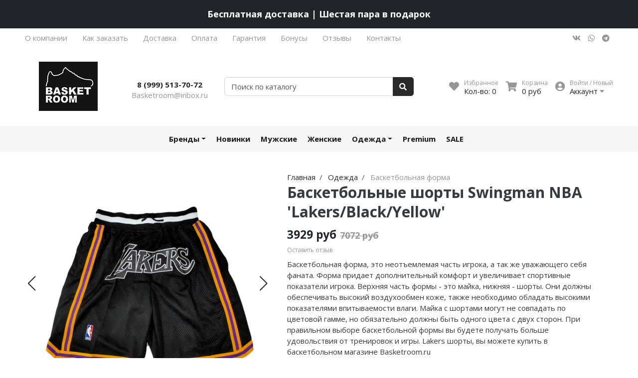

--- FILE ---
content_type: text/html; charset=utf-8
request_url: https://www.basketroom.ru/collection/basketbolnaya-forma/product/basketbolnye-shorty-lakersblackyellow-2
body_size: 35964
content:
<!DOCTYPE html>
<html lang="en">
<head><meta data-config="{&quot;product_id&quot;:267371328}" name="page-config" content="" /><meta data-config="{&quot;money_with_currency_format&quot;:{&quot;delimiter&quot;:&quot;&quot;,&quot;separator&quot;:&quot;.&quot;,&quot;format&quot;:&quot;%n %u&quot;,&quot;unit&quot;:&quot;руб&quot;,&quot;show_price_without_cents&quot;:1},&quot;currency_code&quot;:&quot;RUR&quot;,&quot;currency_iso_code&quot;:&quot;RUB&quot;,&quot;default_currency&quot;:{&quot;title&quot;:&quot;Российский рубль&quot;,&quot;code&quot;:&quot;RUR&quot;,&quot;rate&quot;:1.0,&quot;format_string&quot;:&quot;%n %u&quot;,&quot;unit&quot;:&quot;руб&quot;,&quot;price_separator&quot;:&quot;&quot;,&quot;is_default&quot;:true,&quot;price_delimiter&quot;:&quot;&quot;,&quot;show_price_with_delimiter&quot;:false,&quot;show_price_without_cents&quot;:true},&quot;facebook&quot;:{&quot;pixelActive&quot;:false,&quot;currency_code&quot;:&quot;RUB&quot;,&quot;use_variants&quot;:null},&quot;vk&quot;:{&quot;pixel_active&quot;:null,&quot;price_list_id&quot;:null},&quot;new_ya_metrika&quot;:true,&quot;ecommerce_data_container&quot;:&quot;dataLayer&quot;,&quot;common_js_version&quot;:null,&quot;vue_ui_version&quot;:null,&quot;feedback_captcha_enabled&quot;:&quot;1&quot;,&quot;account_id&quot;:168253,&quot;hide_items_out_of_stock&quot;:false,&quot;forbid_order_over_existing&quot;:false,&quot;minimum_items_price&quot;:null,&quot;enable_comparison&quot;:true,&quot;locale&quot;:&quot;ru&quot;,&quot;client_group&quot;:null,&quot;consent_to_personal_data&quot;:{&quot;active&quot;:false,&quot;obligatory&quot;:true,&quot;description&quot;:&quot;Настоящим подтверждаю, что я ознакомлен и согласен с условиями \u003ca href=&#39;/page/oferta&#39; target=&#39;blank&#39;\u003eоферты и политики конфиденциальности\u003c/a\u003e.&quot;},&quot;recaptcha_key&quot;:&quot;6LfXhUEmAAAAAOGNQm5_a2Ach-HWlFKD3Sq7vfFj&quot;,&quot;recaptcha_key_v3&quot;:&quot;6LcZi0EmAAAAAPNov8uGBKSHCvBArp9oO15qAhXa&quot;,&quot;yandex_captcha_key&quot;:&quot;ysc1_ec1ApqrRlTZTXotpTnO8PmXe2ISPHxsd9MO3y0rye822b9d2&quot;,&quot;checkout_float_order_content_block&quot;:true,&quot;available_products_characteristics_ids&quot;:null,&quot;sber_id_app_id&quot;:&quot;5b5a3c11-72e5-4871-8649-4cdbab3ba9a4&quot;,&quot;theme_generation&quot;:2,&quot;quick_checkout_captcha_enabled&quot;:false,&quot;max_order_lines_count&quot;:500,&quot;sber_bnpl_min_amount&quot;:1000,&quot;sber_bnpl_max_amount&quot;:150000,&quot;counter_settings&quot;:{&quot;data_layer_name&quot;:&quot;dataLayer&quot;,&quot;new_counters_setup&quot;:false,&quot;add_to_cart_event&quot;:true,&quot;remove_from_cart_event&quot;:true,&quot;add_to_wishlist_event&quot;:true},&quot;site_setting&quot;:{&quot;show_cart_button&quot;:true,&quot;show_service_button&quot;:false,&quot;show_marketplace_button&quot;:false,&quot;show_quick_checkout_button&quot;:false},&quot;warehouses&quot;:[],&quot;captcha_type&quot;:&quot;google&quot;,&quot;human_readable_urls&quot;:false}" name="shop-config" content="" /><meta name='js-evnvironment' content='production' /><meta name='default-locale' content='ru' /><meta name='insales-redefined-api-methods' content="[]" /><script type="text/javascript" src="https://static.insales-cdn.com/assets/static-versioned/v3.72/static/libs/lodash/4.17.21/lodash.min.js"></script>
<!--InsalesCounter -->
<script type="text/javascript">
(function() {
  if (typeof window.__insalesCounterId !== 'undefined') {
    return;
  }

  try {
    Object.defineProperty(window, '__insalesCounterId', {
      value: 168253,
      writable: true,
      configurable: true
    });
  } catch (e) {
    console.error('InsalesCounter: Failed to define property, using fallback:', e);
    window.__insalesCounterId = 168253;
  }

  if (typeof window.__insalesCounterId === 'undefined') {
    console.error('InsalesCounter: Failed to set counter ID');
    return;
  }

  let script = document.createElement('script');
  script.async = true;
  script.src = '/javascripts/insales_counter.js?7';
  let firstScript = document.getElementsByTagName('script')[0];
  firstScript.parentNode.insertBefore(script, firstScript);
})();
</script>
<!-- /InsalesCounter -->
    <script type="text/javascript">
      (function() {
        var fileref = document.createElement('script');
        fileref.setAttribute("type","text/javascript");
        fileref.setAttribute("src", 'https://gate.leadgenic.ru/getscript?site=5ce1b0226ebbca05d4f288f0');
        document.getElementsByTagName("head")[0].appendChild(fileref);
      })();
    </script>

    <script type="text/javascript">
      (function() {
         

//for more information, please visit our site https://mobsted.com and site of ours partners https://logintap.com

//ours extensions for insales shops
//  https://www.insales.ru/collection/apps-obsluzhivanie-klientov/product/mobsted-pwa
//  https://www.insales.ru/collection/apps-obsluzhivanie-klientov/product/logintap
//

//ours extensions for shopify shops
//  https://apps.shopify.com/biometric-no-password-shopping
//

function detectMob() {
    const toMatch = [
        /Android/i,
        /webOS/i,
        /iPhone/i,
        /iPad/i,
        /iPod/i,
        /BlackBerry/i,
        /Windows Phone/i
    ];

    return toMatch.some((toMatchItem) => {
        return navigator.userAgent.match(toMatchItem);
    });
}

//console.log( 'window.innerWidth',window.innerWidth,isMobile);

var cssId = 'myCss';  
if (!document.getElementById(cssId))
{               
    var head  = document.getElementsByTagName('head')[0];
    var link  = document.createElement('link');
    link.id   = cssId;
    link.rel  = 'stylesheet';
    link.type = 'text/css';
    link.href = 'https://cdnjs.cloudflare.com/ajax/libs/font-awesome/4.7.0/css/font-awesome.min.css';
    link.media = 'all';
    head.appendChild(link);
}

function insertAfter(referenceNode, newNode) {
  referenceNode.parentNode.insertBefore(newNode, referenceNode.nextSibling);
}

var checkScrollSpeed = (function(settings){
    settings = settings || {};

    var lastPos, newPos, timer, delta, 
        delay = settings.delay || 50; // in "ms" (higher means lower fidelity )

    function clear() {
      lastPos = null;
      delta = 0;
    }

    clear();

    return function(){
      newPos = window.scrollY;
      if ( lastPos != null ){ // && newPos < maxScroll 
        delta = newPos -  lastPos;
      }
      lastPos = newPos;
      clearTimeout(timer);
      timer = setTimeout(clear, delay);
      return delta;
    };
})();


var IntervalMobsted1;
var IntervalMobsted2;

function show(id, speed) { 
clearInterval(window.IntervalMobsted1)
clearInterval(window.IntervalMobsted2)
document.getElementById(id).style.display=''
let vars = parseInt(document.getElementById(id).style.top,10)
if (vars>=0) {
return true;
}
window.IntervalMobsted1 = setInterval(function() { 
vars=parseInt((document.getElementById(id).style.top),10);
if (vars>=0) {
clearInterval(window.IntervalMobsted1);
clearInterval(window.IntervalMobsted2);
return true;
}
vars += 1; 
document.getElementById(id).style.top=vars+'px';
//console.log( 'show1',speed,document.getElementById(id).style.top);
}, speed);
}

function hide(id, speed) { 
clearInterval(window.IntervalMobsted2)
clearInterval(window.IntervalMobsted1)
let vars = parseInt(document.getElementById(id).style.top,10)
if (vars<=(-42)) {
return true;
}
window.IntervalMobsted2 = setInterval(function() { 
vars=parseInt((document.getElementById(id).style.top),10);
if (vars<=(-42)) {
clearInterval(window.IntervalMobsted2);
clearInterval(window.IntervalMobsted1);
document.getElementById(id).style.display='none'
return true;
}
vars -= 1; 
document.getElementById(id).style.top=vars+'px';
//console.log( 'hide1',speed,document.getElementById(id).style.top);
}, speed);
}


mobstedObject = {
    hideClass: function() {
 [].forEach.call(document.querySelectorAll('.buttonMobsted'), function (el) {
  el.style.display = 'none';
});

  var now = new Date();
  now.setTime(now.getTime() + (6 * 3600 * 1000));
  document.cookie = 'hideMobsted1button=1; expires=' + now.toUTCString() + '; path=/'
  
}
}

NotShow1button = (document.cookie.match(/^(?:.*;)?\s*hideMobsted1button\s*=\s*([^;]+)(?:.*)?$/)||[,null])[1]

function getLang() {
  if (navigator.languages != undefined) 
    return navigator.languages[0]; 
  return navigator.language;
}

window.addEventListener('load', function() {
window.addEventListener('pwalessinited', function() {
                  
                  let iconsVar1="<svg xmlns='http://www.w3.org/2000/svg' width='18.428571428571445' version='1.1' height='20.428571428571445' style=''><rect id='backgroundrect' width='100%' height='100%' x='0' y='0' fill='none' stroke='none' class='' style=''/><g class='currentLayer' style=''><title>Layer 1</title><path d='m16.73902078742576,15.10000137702636 c-0.2832548334152094,0.6543764722979946 -0.6185360648046399,1.2567265466217654 -1.0069998363454993,1.8105186495029293 c-0.5295131171598605,0.7549608417148236 -0.9630664336117116,1.2775371058114544 -1.2971915228239386,1.5677287922898957 c-0.5179516953878116,0.47633057700843406 -1.0728999404461805,0.7202765763986761 -1.6671570195295193,0.7341502825251355 c-0.4266164633886223,0 -0.9410997322448198,-0.12139492860651849 -1.5399813800369748,-0.3676532123511696 c-0.6008470894934064,-0.24510214156744686 -1.1530205933264825,-0.3664970701739648 -1.6579078821118802,-0.3664970701739648 c-0.5295131171598605,0 -1.0974101546029253,0.12139492860651849 -1.7048472545063986,0.3664970701739648 c-0.6083620136452376,0.2462582837446515 -1.0984506825624096,0.3745900654143998 -1.4731563621945296,0.38730762936365465 c-0.569862479144313,0.024278985721303725 -1.1378751308050985,-0.22660386673216773 -1.7048472545063986,-0.7538046995376186 c-0.3618725014651456,-0.31562681437694845 -0.8145021638408775,-0.8567013533088592 -1.3567328449499922,-1.6232236167957308 c-0.5817707435695251,-0.8185486614610947 -1.0600667622792057,-1.7677413889463471 -1.4347724419113257,-2.8498904668101672 c-0.4012969497078333,-1.1688597411541903 -0.6024656885414926,-2.3007229326378225 -0.6024656885414926,-3.3965144881926608 c0,-1.255223561791399 0.2712309547722781,-2.3378350965261014 0.8145021638408775,-3.2450598629788145 c0.4269633060417829,-0.7287164142922716 0.9949759577025675,-1.3035503047985653 1.7058877824658838,-1.725542199478367 s1.4790526872982745,-0.6370343396399197 2.306272415088406,-0.6507924315486597 c0.4526296623757328,0 1.0461930561527464,0.14000881765951767 1.7838117652094958,0.4151706558342931 c0.7355376531377806,0.2760867519165389 1.2078217325259966,0.4160955695760568 1.414886796463401,0.4160955695760568 c0.15480743752774156,0 0.6794647575433417,-0.1637097322922194 1.568884934467098,-0.4900886689171732 c0.8410934339165925,-0.30267802199225313 1.5509647307204215,-0.4280038340012673 2.1325042458545047,-0.37863656303461746 c1.575821787530328,0.12717563949254287 2.759711376988183,0.7483708313047561 3.547044199664744,1.8675164588391326 c-1.409337314012817,0.8539266120835675 -2.106491046867393,2.049955694402072 -2.0926173407409343,3.584271977770742 c0.012717563949254327,1.1951041685767423 0.44627088040110535,2.1896176694084284 1.2983476650011432,2.9792627764393993 c0.3861514871864493,0.3664970701739648 0.8173925192838908,0.6497519035891766 1.2971915228239386,0.850920642422834 c-0.10405279594844441,0.30175310825048834 -0.21388630278291346,0.5907886525517237 -0.3306566626806126,0.8682627750809061 zm-3.6141004459426305,-14.221704921797919 c0,0.9367179533932116 -0.34221808445266194,1.811327949026973 -1.024341969003573,2.6208587015058695 c-0.8231732301699146,0.9623727483053888 -1.8188428731788069,1.5184771355409628 -2.8985640524704968,1.4307259442911082 c-0.013758091908738784,-0.11237701962431984 -0.021735472931452855,-0.23065036435238478 -0.021735472931452855,-0.35493564840191516 c0,-0.8992473854299996 0.3914697412015917,-1.8616201337353888 1.0866580323549195,-2.6484904995410674 c0.3470738815969226,-0.39840659426482217 0.7884889648537657,-0.7296760122993529 1.323782792899653,-0.9939354297430836 c0.5341376858686805,-0.26031697261946424 1.0393718173072375,-0.40427979652502194 1.514546252138466,-0.4289287477430318 c0.013873706126459278,0.12522175921306644 0.019654417012483973,0.2504550798479058 0.019654417012483973,0.3746941182103478 z' fill='#fff' id='svg_1' class=''/></g></svg> <svg xmlns='http://www.w3.org/2000/svg' height='21.434511162787956' width='19.09771287875148'><rect id='backgroundrect' width='100%' height='100%' x='0' y='0' fill='none' stroke='none'/><g class='currentLayer' style=''><title>Layer 1</title><path d='m3.3505817095136257,13.417814832999783 c0,0.840528292563119 -0.5856363794525116,1.5286681223282002 -1.3011104626342838,1.5286681223282002 s-1.3017938189697014,-0.6874564734296696 -1.3017938189697014,-1.5286681223282002 v-5.002851731589072 c0,-0.840528292563119 0.5856363794525116,-1.5286681223282002 1.3017938189697014,-1.5286681223282002 s1.3011104626342838,0.6881398297650889 1.3011104626342838,1.5286681223282002 zm15.173927427938166,0 c0,0.840528292563119 -0.5856363794525116,1.5286681223282002 -1.3017938189697014,1.5286681223282002 s-1.3017938189697014,-0.6874564734296696 -1.3017938189697014,-1.5286681223282002 v-5.002851731589072 c0,-0.840528292563119 0.5856363794525116,-1.5286681223282002 1.3017938189697014,-1.5286681223282002 s1.3017938189697014,0.6881398297650889 1.3017938189697014,1.5286681223282002 zm-6.042920074093998,-11.366949283329138 l0.8350614418797769,-1.498600443569845 c0.06833563354171711,-0.12232078403967303 0.04783494347920163,-0.26514225814186043 -0.04441816180211614,-0.31639398329814983 s-0.2248242343522485,0.006150207018754519 -0.2924765115585487,0.12847099105842721 l-0.8541954192714599,1.5334516166761207 a6.874564734296689,6.874564734296689 0 0 0 -2.5174847396768394,-0.4674157334253418 c-0.9088639261048311,0 -1.7685261960596257,0.17083908385429253 -2.5352520043976847,0.4749326531149308 l-0.8582955572839629,-1.5402851800302924 c-0.06833563354171711,-0.12232078403967303 -0.20022340627723037,-0.1804060725501328 -0.2924765115585487,-0.12847099105842721 s-0.11275379534383279,0.19407319925847524 -0.04441816180211614,0.31639398329814983 l0.8391615798922795,1.5061173632594338 c-1.745975436990863,0.820027602500602 -2.9220316902438013,2.359629426195474 -2.9220316902438013,4.1240554842425965 c0,0.17903935987929875 0.012983770372926218,0.35602865075234486 0.03621788577710981,0.5302845162837216 h11.554872275568858 c0.023917471739600925,-0.17425586553137803 0.03621788577710981,-0.3505618000690072 0.03621788577710981,-0.5302845162837216 c0,-1.7698929087304607 -1.1835731729425318,-3.3135948704378375 -2.9391155986292303,-4.131572403932185 zm-5.5126355578102775,2.6158880519769108 a0.5084171135503719,0.5084171135503719 0 1 1 0,-1.0168342271007433 a0.5084171135503719,0.5084171135503719 0 0 1 0,1.0168342271007433 zm5.305578588178877,0 a0.5084171135503719,0.5084171135503719 0 1 1 0,-1.0168342271007433 a0.5084171135503719,0.5084171135503719 0 0 1 0,1.0168342271007433 zm-8.481135478862447,2.5516525564476975 v8.522136858987475 h0.004783494347920169 c0.05945200118129353,0.7195742211942766 0.7216242902005314,1.2915434739384435 1.5238846279802798,1.2915434739384435 h8.569971802466677 c0.8015769814443339,0 1.4637492704635697,-0.5719692527441699 1.5238846279802798,-1.2915434739384435 h0.004783494347920169 v-8.522136858987475 h-11.62662469078766 zm4.981667685191139,9.771312240130055 v2.636388742039426 c0,0.840528292563119 -0.5856363794525116,1.5286681223282002 -1.3017938189697014,1.5286681223282002 s-1.3011104626342838,-0.6881398297650889 -1.3011104626342838,-1.5286681223282002 v-2.634338673033178 zm4.3379460172281705,-0.0013667126708343377 v2.6377554547102604 c0,0.840528292563119 -0.5856363794525116,1.5286681223282002 -1.3017938189697014,1.5286681223282002 s-1.3017938189697014,-0.6881398297650889 -1.3017938189697014,-1.5286681223282002 v-2.6377554547102604 z' fill='#fff' id='svg_1' class=''/></g></svg>"
                  
                  let mIcons = " <i class='fa fa-android' style='font-size: 1.33em;'></i>&nbsp;&nbsp;<i class='fa fa-apple' style='font-size: 1.33em;'></i> "; 
                  //mIcons = iconsVar1
                  
                  let ruSetup = 'Установить приложение'
                  let ukSetup = 'встановити додаток'
                  let kzSetup = 'Қолданбаны орнатыңыз'
                  let enSetup = 'Install App'
                  let plSetup = 'Zainstaluj aplikację'
                  let ruSetup2 = 'Установить<br>приложение'
                  let ukSetup2 = 'встановити<br>додаток'
                  let kzSetup2 = 'Қолданбаны<br>орнатыңыз'
                  let enSetup2 = 'Install<br>App'
                  let plSetup2 = 'Zainstaluj<br>aplikację'
                  let mainSetup = ruSetup
                  let mainSetup2 = ruSetup2
                  //console.log('browser lang ', getLang())
                  if (getLang().indexOf('ru') !== -1) {
                     mainSetup = ruSetup
                     mainSetup2 = ruSetup2
                    }
                  if (getLang().indexOf('uk') !== -1) {
                     mainSetup = ukSetup
                     mainSetup2 = ukSetup2
                    }
                  if (getLang().indexOf('kk') !== -1) {
                     mainSetup = kzSetup
                     mainSetup2 = kzSetup2
                    }
                  if (getLang().indexOf('en') !== -1) {
                     mainSetup = enSetup
                     mainSetup2 = enSetup2
                    }
                  if (getLang().indexOf('pl') !== -1) {
                     mainSetup = plSetup
                     mainSetup2 = plSetup2
                    }

                  let isCustomStyle = false
                  let customStyle = ''
                  if(window.positionMobstedMainButton) {
                    //console.log('window.positionMobstedMainButton', window.positionMobstedMainButton);
                    customStyle = window.positionMobstedMainButton;
                    if(customStyle=='bottom_right'||customStyle=='bottom_left'||customStyle=='hidden'){
                        isCustomStyle = true
                    }
                  }
                                          
                  let customStyle2 = ''
                  if(window.positionMobstedBottomButton) {
                    //console.log('window.positionMobstedBottomButton', window.positionMobstedBottomButton);
                    if(window.positionMobstedBottomButton=='hidden'||window.positionMobstedBottomButton=='hidden'||window.positionMobstedBottomButton=='hidden'){
                        customStyle2 = window.positionMobstedBottomButton;
                    }
                  }
                  
                  
                          if(detectMob()){  
                           //custom style if is mobile
                           
                            isCustomStyle = true
                            customStyle='mobileTop'
                              if(window.mobileWidgetStyle) {
                                if(window.mobileWidgetStyle=='mobileBottom'
                                ||window.mobileWidgetStyle=='mobileTop'
                                ||window.mobileWidgetStyle=='mobileBoth'
                                ||window.mobileWidgetStyle=='none'
                                ||window.mobileWidgetStyle=='mobileFirst'
                                ){
                                     customStyle=window.mobileWidgetStyle;  
                                }
                              }
                            }
                            
                            
                  if ( window.location.href.indexOf("/collection/all") > -1 ) {
                  console.log('try show offer widget');
                  //window.addEventListener('pwalessinited', function() {
                  if(  (!(pwaless.A2HS.installed) || (pwaless.A2HS.installed === null) ) ) { // pwaless.A2HS.isSupport &&
                  if(!NotShow1button)
                  pwaless.showWidget("offer");
                  }
                  //});
                  } 
                  
                  
                  if(window.location.href.indexOf("/orders/") > -1) {
                  console.log('try show track widget');
                  //window.addEventListener('pwalessinited', function() {
                  if(   (!(pwaless.A2HS.installed) || (pwaless.A2HS.installed === null) ) ) { // pwaless.A2HS.isSupport &&
                  pwaless.showWidget("track");
                  }
                  //});
                  }
                  
                  
                  if (true) { //else {//until was order except
                  //console.log('try show button',NotShow1button);//console.log('try show button',NotShow1button);
                  
                if(!NotShow1button){
                      var div0 = document.createElement("div");
                      div0.style.cssText=" width: 100%; position: fixed;  top:-42px; left:0px; z-index: 9999; height: 1px; display:none; ";  
                      div0.setAttribute("pwaless",""); 
                      div0.className = "buttonMobsted buttonMobstedDivContent"; 
                      div0.id = "idButtonMobstedDivContent"; 
                      document.body.insertBefore(div0, document.body.firstChild); 
                      
                        
                    var button2 = document.createElement("button"); 
                    button2.innerHTML =  mainSetup + " &nbsp;" + mIcons; 
                    button2.setAttribute("id","buttonMobstedTop"); 
                    button2.style.cssText=" margin:0 auto; display:block; border-radius: 0 0 30px 30px; z-index:99991"; 
                    button2.className = "button button_size-m buttonMobsted"; 
                    button2.setAttribute("pwaless",""); 
                    //document.body.insertBefore(div0, document.body.firstChild); 
                    div0.appendChild(button2); 
                    button2.addEventListener("click", function(){ pwaless.showWidget("main");});
                    
         
                    
                    var span = document.createElement('span');
                    span.innerHTML += 'X';
                    span.className = "button buttonMobsted"; 
                    span.setAttribute('onclick', "mobstedObject.hideClass()");
                    span.style.cssText=" font-size: 1.33em; position: absolute; top: 3px; height: 19px; left: calc(50% + 145px); cursor: pointer; ; z-index:9999; padding: 0px; margin: 0px; border-width: 0px; "; 
                    //insertAfter(document.body.firstChild, span); 
                    div0.appendChild(span); 
                    
                    //console.log('try color button1 ',button2.style.backgroundColor);
                    //console.log('try color button2 ',window.getComputedStyle(button2).backgroundColor);
                    let isOpacity = false;
                    if(window.getComputedStyle(button2).backgroundColor=='rgba(0, 0, 0, 0)' || window.getComputedStyle(button2).backgroundColor=='rgb(0, 0, 0)'){
                        button2.className = "button button-reg bttn-reg buttonMobsted"; 
                        button2.style.opacity = '0.5';
                        button2.innerHTML = "&nbsp;&nbsp; " + mainSetup + " &nbsp;&nbsp;";
                        button2.style.fontSize = '13px';
                        button2.style.backgroundColor = '#313131';
                        span.style.left = 'calc(50% + 125px)';
                        isOpacity = true;
                        //console.log('isOpacity!!');
                    }
                    
                    
                    
                let innerBottom1 = mainSetup2 + " <br> " + iconsVar1
                
                 var widthW2 = window.innerWidth
                || document.documentElement.clientWidth
                || document.body.clientWidth;
                    let buttWidth = 120
                    let buttOffset = 90
                    if(detectMob() || widthW2<500){
                      buttOffset = 5
                      buttWidth = 100
                    }
                    
                    if(customStyle=='bottom_right' || customStyle=='bottom_left'){ 
                          div0.style.display = ''
                          div0.style.top = ''
                          div0.style.bottom = (buttWidth+buttOffset)+'px'
                          
                          span.style.color = '#000'
                          span.style.backgroundColor = 'transparent';
                          button2.style.color = '#fff'
                          button2.style.backgroundColor = 'rgb(153, 153, 153)';
                          button2.style.opacity = '0.6';
                          
                          button2.style.position = 'absolute'
                          button2.style.textTransform = 'uppercase'
                          button2.innerHTML = "<br>"+innerBottom1;

//                        if (detectMobIos())
//                        button2.innerHTML = mainSetup2 + "<br>ios"
//                        if (detectMobAndroid())
//                        button2.innerHTML = mainSetup2 + "<br>android"

                          button2.style.paddingBottom = '25px'
                          button2.style.border = 'none'
                          button2.style.lineHeight = '190%'
                          button2.style.height = buttWidth+'px'
                          button2.style.width = buttWidth+'px'
                          button2.style.fontSize = '13px'; 
                          button2.style.borderRadius = '30px'; // standard
                          button2.style.MozBorderRadius = '30px'; // Mozilla
                          button2.style.WebkitBorderRadius = '30px'; // WebKit 
                          
                             if(detectMob() || widthW2<500){
                              button2.innerHTML = innerBottom1;
                              button2.style.padding = 'initial';
                              button2.style.paddingBottom = ''
                              button2.style.paddingTop= '20px'
                            }
                    }
                    
                    
                    
                    
                    
                    
                    
           
//                    console.log('try show customStyle 2 - ',customStyle);
//                    console.log('try show customStyle 21 - ', pwaless.config.accountId);
//                    console.log('try show customStyle 21 - ', pwaless.config.server);
//                    console.log('try show customStyle 21 - ', pwaless.config.projectId);
                    
                    if(customStyle=='mobileFirst'){     
                     div0.style.cssText=" width: 100%; position: fixed;  top:0px; left:0px; z-index: 9999; height: 1px;   ";  
                     button2.innerHTML = " <div id='divForButton2_1' onclick='  pwaless.showWidget(\"main\");event.stopPropagation();  ' style='transform: scale(0.8);'>" + mainSetup + " &nbsp;" + mIcons + " </div>"; 
                     button2.style.cssText=" height:24px; color:#000; margin:0 auto; display:block; border-radius: 0px 0px 4px 4px; width:100%;  z-index:9999; background-color: #fff; box-shadow: black 0px -3px 20px 0px; "; 
                    span.innerHTML = 'x';
                    span.style.cssText="      transform: scale(0.8); position: absolute; left: 10px; top: 1px; height: 19px; cursor: pointer; z-index: 9999; padding: 0px; margin: 0px; background: transparent; color: #000; "; 
                    //button2.addEventListener("click", function(){pwaless.showWidget("main");}); 
                    //document.getElementsByClassName('divForButton2_1').addEventListener("click", function(){pwaless.showWidget("main");});
                    //span.style.cssText="  display: none; ";  //  #cac9ca
                    }
                    
                     if(customStyle=='mobileFirst2'){     
                     div0.style.cssText=" width: 100%; position: relative;  top:0px; left:0px; z-index: 9999; height: 24px;   ";  
                     button2.innerHTML = " <div id='divForButton2_1' onclick='  pwaless.showWidget(\"main\");event.stopPropagation();  ' style='transform: scale(0.8);'>" + mainSetup + " &nbsp;" + mIcons + " </div>"; 
                     button2.style.cssText=" height:24px; color:#000; margin:0 auto; display:block; border-radius: 0px 0px 4px 4px; width:100%;  z-index:9999; background-color: #fff; box-shadow: black 0px -3px 20px 0px; "; 
                    span.innerHTML = 'x';
                    span.style.cssText="      transform: scale(0.8); position: absolute; left: 10px; top: 1px; height: 19px; cursor: pointer; z-index: 9999; padding: 0px; margin: 0px; background: transparent; color: #000; "; 
                    //button2.addEventListener("click", function(){pwaless.showWidget("main");}); 
                    //document.getElementsByClassName('divForButton2_1').addEventListener("click", function(){pwaless.showWidget("main");});
                    //span.style.cssText="  display: none; ";  //  #cac9ca
                    }
                    
                   if(customStyle=='mobileFirst2' || customStyle=='mobileFirst')
                   if(pwaless.config.accountId && pwaless.config.server && pwaless.config.projectId){
                         let urlIcon = 'https://'+pwaless.config.accountId+'-admin.'+pwaless.config.server+'/tenants/'+pwaless.config.accountId+'/iconapp/'+pwaless.config.projectId+'/icon192x192.png';
                         div0.innerHTML += '<img src="'+urlIcon+'" style="height:20px; border-radius: 50%; top: 3px; position: absolute; right: 5px;"/>';
                          //console.log('try show customStyle 21 - ', urlIcon);
                    }
                 
                  //console.log('try show customStyle 2 - ',customStyle);
                  if(customStyle=='mobileTop'){
                  
                     div0.style.cssText=" width: 100%; position: relative;  top:0px; left:0px; z-index: 9999; height: 90px;   "; 
                      
                     var  title1 = document.title;
                     try {
                     var manifest = browser.runtime.getManifest();
                        if (typeof manifest.name !== 'undefined'){
                            if('InsalesShop'!==(manifest.name))
                            if(''!==(manifest.name))
                            {title1 = (manifest.name);}
                        } 
                     } catch (error) {
                            //console.log('e.message - ', error.message);
                     }
                        
                     button2.innerHTML = " <div id='divForButton2_1' onclick='  pwaless.showWidget(\"main\");event.stopPropagation();  ' style='transform: scale(0.8);    text-align: -webkit-left;  margin-left: 88px;'>"+
                     "<div id='divForButton20' onclick='  pwaless.showWidget(\"main\");event.stopPropagation();  ' style = 'font-size: x-large; font-weight: 500;' >" + mainSetup +  "</div>"+
                 
                     "<div id='divForButton21' onclick='  pwaless.showWidget(\"main\");event.stopPropagation();  ' style = 'margin-top: 14px; overflow: hidden;' >" + title1 + "</div>"+
                     "<br>"+
                     "<div id='divForButton22' onclick='  pwaless.showWidget(\"main\");event.stopPropagation();  ' >" + mIcons  + "</div> "+
                     "</div>"; 
                     
                     button2.style.cssText=" height:90px; color:#000; margin:0 auto; display:block; border-radius: 0px 0px 4px 4px; width:100%;  z-index:9999; background-color: rgb(240 240 240); box-shadow: black 0px -3px 8px 0px; "; 
                    span.innerHTML = '<svg xmlns="http://www.w3.org/2000/svg" width="20" height="20" preserveAspectRatio="xMidYMid meet" viewBox="0 0 24 24"><path fill="currentColor" d="m13.41 12l4.3-4.29a1 1 0 1 0-1.42-1.42L12 10.59l-4.29-4.3a1 1 0 0 0-1.42 1.42l4.3 4.29l-4.3 4.29a1 1 0 0 0 0 1.42a1 1 0 0 0 1.42 0l4.29-4.3l4.29 4.3a1 1 0 0 0 1.42 0a1 1 0 0 0 0-1.42Z"/></svg>';
                    span.style.cssText="    position: absolute;left: 5px;top: 33px;height: 19px;cursor: pointer;z-index: 9999;padding: 0px;margin: 0px;background: transparent;color: rgb(0, 0, 0); transform: scale(0.8); opacity: 0.5; "; 
                    
                    let urlIcon = 'https://'+pwaless.config.accountId+'-admin.'+pwaless.config.server+'/tenants/'+pwaless.config.accountId+'/iconapp/'+pwaless.config.projectId+'/icon192x192.png';
                         div0.innerHTML += '<img src="'+urlIcon+'" style="height: 80px;border-radius: 50%;top: 4px;position: absolute;left: 31px;"  onclick="  pwaless.showWidget(\'main\');event.stopPropagation();  "  />';
                  }
                 
                 
                 
                 
                 
                 
                 
                 
                 
                 
                 
                 
                 
                 
                 
                 
                 
                 
                 
                    if(customStyle=='bottom_right'){     
                          span.style.left = '';
                          span.style.right = 'calc('+(buttOffset-3)+'px)';
                          button2.style.left = '';
                          button2.style.right = 'calc('+buttOffset+'px + 10px)';
                    }
                    
                    if(customStyle=='bottom_left'){
                          span.style.right = '';
                          span.style.left = 'calc('+(buttOffset+5)+'px + '+buttWidth+'px)';
                          button2.style.right = '';
                          button2.style.left = 'calc('+buttOffset+'px - 1px)';
                    }
                    
                    if(!isCustomStyle){
                        var mobstedScrollFunc = function () {
                            let y = window.scrollY;
                            let speed2 = 3
                            let speed1 = checkScrollSpeed()
                         
                            
                            if(Math.abs(speed1)<300){
                            speed2 = 6
                            } 
                            if(Math.abs(speed1)<250){
                            speed2 = 9
                            } 
                            if(Math.abs(speed1)<200){
                            speed2 = 12
                            } 
                            if(Math.abs(speed1)<150){
                            speed2 = 15
                            } 
                            if(Math.abs(speed1)<100){
                            speed2 = 18
                            }
                            if(Math.abs(speed1)<50){
                            speed2 = 21
                            }
                            
                            //console.log( speed2,speed1);
                            
                            if (y >= 60) {
                               show('idButtonMobstedDivContent', speed2)
                            } else {
                               hide('idButtonMobstedDivContent', speed2)
                            }
                        };
                        window.addEventListener("scroll", mobstedScrollFunc);
                    }

                }
                
                if(customStyle2 === ''){
                var button = document.createElement("button"); 
                button.innerHTML = mainSetup + " &nbsp;&nbsp;" + mIcons; 
                button.className = "button button_size-m";
                button.setAttribute("pwaless",""); 
                button.setAttribute("id","buttonMobstedBottom"); 
                if(document.getElementsByClassName('footer-widget-social-links').length > 0){
                document.getElementsByClassName('footer-widget-social-links')[0].appendChild(button); 
                } else 
                if(document.getElementsByClassName('grid__inner grid__inner_direction_row grid__inner_vr-align_top grid__inner_hr-align_between grid__inner_hr-align_center-sm').length > 0){
                document.getElementsByClassName('grid__inner grid__inner_direction_row grid__inner_vr-align_top grid__inner_hr-align_between grid__inner_hr-align_center-sm')[0].appendChild(button); 
                } else 
                if(document.getElementsByClassName('grid__cell text-center-sm grid__cell_3 grid__cell_12-sm').length > 0){
                document.getElementsByClassName('grid__cell text-center-sm grid__cell_3 grid__cell_12-sm')[0].appendChild(button); 
                } else 
                if(document.getElementsByClassName('social-link-wrapper cell-4 cell-12-sm cell-12-xs flex-first-sm').length > 0){
                button.style.cssText=" margin:0 auto; display:block; border-radius: 0 0 30px 30px; "; 
                document.getElementsByClassName('social-link-wrapper cell-4 cell-12-sm cell-12-xs flex-first-sm')[0].appendChild(button); 
                } else 
                if(document.getElementsByClassName('grid__inner grid__inner_direction_row grid__inner_vr-align_top grid__inner_hr-align_left grid__inner_hr-align_center-sm').length > 0){
                document.getElementsByClassName('grid__inner grid__inner_direction_row grid__inner_vr-align_top grid__inner_hr-align_left grid__inner_hr-align_center-sm')[0].appendChild(button); 
                } else 
                if(document.getElementsByClassName('footer__area-social').length > 0){
                document.getElementsByClassName('footer__area-social')[0].appendChild(button); 
                } else {
                button.style.cssText=" margin:0 auto; display:block; border-radius: 30px 30px 0 0; "; 
                document.body.appendChild(button); 
                }
                
                button.style.marginTop = "20px";
                button.addEventListener("click", function(){pwaless.showWidget("main");}); 
                
                    if(window.getComputedStyle(button).backgroundColor=='rgba(0, 0, 0, 0)' || window.getComputedStyle(button).backgroundColor=='rgb(0, 0, 0)'){
                    button.className = "button button-reg bttn-reg"; 
                    button.innerHTML = "&nbsp;&nbsp; " + mainSetup + " &nbsp;&nbsp;";
                    button.style.opacity = '0.5';
                    button.style.fontSize = '13px';
                    button.style.backgroundColor = '#313131';
                    }
                    
                }
                
                var widthW1 = window.innerWidth
                || document.documentElement.clientWidth
                || document.body.clientWidth;
                
                var heightW1 = window.innerHeight
                || document.documentElement.clientHeight
                || document.body.clientHeight;
                
                
                menus1 = document.getElementsByClassName('menu__list');
                if (widthW1<747)//if (isMobile)
                if(menus1.length > 0){  //console.log('try show button menu__list');
                 [].forEach.call(menus1, function (el) {
       
                      if(el.nodeName == 'UL'){
                          var itm = el.lastChild;
                        var li = document.createElement("li");
                        li.className = itm.className; 
                        li.setAttribute("pwaless",""); 
                 
                        li.innerHTML = '<div class="menu__controls"><a class="menu__link" href="#" onclick="pwaless.showWidget(\'main\')">' + mainSetup + '</a> &nbsp; <i class="fa fa-android" style="font-size: 1.33em;"></i>&nbsp;&nbsp;<i class="fa fa-apple" style="font-size: 1.33em;"></i> </div>';
                        el.appendChild(li);
                                     
                      }
                      
                    });
                } else {
                menus2 = document.getElementsByClassName('modal_menu-footer')[0];
                if(menus2){ 
                
                var added21 = true
                menus21 = document.getElementsByClassName('text font-weight_bold font-size_h2 text-undefined is-header_primary text_layout_default text_color-sheme_default')[0];
                if(menus21){  //console.log('try show button text font-weight_bold font-size_h2 text-undefined is-header_primary text_layout_default text_color-sheme_default');
                    if (menus21.parentElement) {
                        if (menus21.parentElement.parentElement) {
                        var li01 = document.createElement("div");
                        li01.style.cssText=" margin:0 auto; display:block; border-radius: 0 0 30px 30px; margin-top: 10px; margin-left: 10px; "; 
                        li01.setAttribute("pwaless",""); 
                        li01.innerHTML = '<div class="menu__controls"><a class="menu__link" href="#" onclick="pwaless.showWidget(\'main\')">' + mainSetup + '</a> &nbsp; <i class="fa fa-android" style="font-size: 1.33em;"></i>&nbsp;&nbsp;<i class="fa fa-apple" style="font-size: 1.33em;"></i> </div><br>';
                        menus21.parentElement.parentElement.appendChild(li01);
                        added21 = false
                        }
                    }
                  
                }
                        
                        if(true){
                        //console.log('try show button modal_menu-footer');
                        var li0 = document.createElement("div");
                        li0.style.cssText=" margin:0 auto; display:block; border-radius: 0 0 30px 30px; margin-left: 20px; "; 
                        li0.setAttribute("pwaless",""); 
                        li0.innerHTML = '<div class="menu__controls"><a class="menu__link" href="#" onclick="pwaless.showWidget(\'main\')">' + mainSetup + '</a> &nbsp; <i class="fa fa-android" style="font-size: 1.33em;"></i>&nbsp;&nbsp;<i class="fa fa-apple" style="font-size: 1.33em;"></i> </div>';
                        menus2.appendChild(li0);
                        }
                        
                        
                } else {
                menus2 = document.getElementsByClassName('header__area-contacts')[0];
                if(menus2){  //console.log('try show button header__area-contacts');
                        var li0 = document.createElement("div");
                        li0.style.cssText=" margin:0 auto; display:block; border-radius: 0 0 30px 30px; margin-left: 3px; "; 
                        li0.setAttribute("pwaless",""); 
                        li0.innerHTML = '<div class="menu__controls"><a class="menu__link" href="#" onclick="pwaless.showWidget(\'main\')">' + mainSetup + '</a> &nbsp; <i class="fa fa-android" style="font-size: 1.33em;"></i>&nbsp;&nbsp;<i class="fa fa-apple" style="font-size: 1.33em;"></i> </div>';
                        menus2.appendChild(li0);
                } else {
                menus2 = document.getElementsByClassName('panel panel--menu js-panel--menu')[0];
                if(menus2){  //console.log('try show button panel panel--menu js-panel--menu');
                        var li0 = document.createElement("div");
                        li0.style.cssText=" margin:0 auto; display:block; border-radius: 0 0 30px 30px; margin-left: 10px; "; 
                        li0.setAttribute("pwaless",""); 
                        li0.innerHTML = '<div class="menu__controls"><a class="menu__link" href="#" onclick="pwaless.showWidget(\'main\')">' + mainSetup + '</a> &nbsp; <i class="fa fa-android" style="font-size: 1.33em;"></i>&nbsp;&nbsp;<i class="fa fa-apple" style="font-size: 1.33em;"></i> </div>';
                        menus2.appendChild(li0);
                } else {
                menus2 = document.getElementsByClassName('text font-size_h2 font-weight_bold text-undefined is-header_primary text_layout_default text_color-sheme_default')[0];
                if(menus2){  //console.log('text font-size_h2 font-weight_bold text-undefined is-header_primary text_layout_default text_color-sheme_default');
                        var li0 = document.createElement("div");
                        li0.style.cssText=" margin:0 auto; display:block; border-radius: 0 0 30px 30px; margin-top: 5px; color: rgb(41, 48, 56); "; 
                        li0.setAttribute("pwaless",""); 
                        li0.innerHTML = '<div class="menu__controls"><a class="menu__link" href="#" onclick="pwaless.showWidget(\'main\')">' + mainSetup + '</a> &nbsp; <i class="fa fa-android" style="font-size: 1.33em;"></i>&nbsp;&nbsp;<i class="fa fa-apple" style="font-size: 1.33em;"></i> </div>';
                        menus2.parentElement.parentElement.appendChild(li0);
                } else {
                menus2 = document.getElementsByClassName('collection-flatten b-top p-t-25 m-b-30')[0];
                if(menus2){  //console.log('collection-flatten b-top p-t-25 m-b-30');
                        var li0 = document.createElement("div");
                        li0.style.cssText=" margin:0 auto; display:block; border-radius: 0 0 30px 30px; margin-top: 5px;  "; 
                        li0.setAttribute("pwaless",""); 
                        li0.innerHTML = '<div class="menu__controls"><a class="menu__link" href="#" onclick="pwaless.showWidget(\'main\')">' + mainSetup + '</a> &nbsp; <i class="fa fa-android" style="font-size: 1.33em;"></i>&nbsp;&nbsp;<i class="fa fa-apple" style="font-size: 1.33em;"></i> </div>';
                        menus2.appendChild(li0);
                } else {
                menus2 = document.getElementsByClassName('collection-flatten b-bottom p-b-30 m-b-20')[1];
                if(menus2){  //console.log('collection-flatten b-bottom p-b-30 m-b-20');
                        var li0 = document.createElement("div");
                        li0.style.cssText=" margin:0 auto; display:block; border-radius: 0 0 30px 30px; margin-top: 17px; margin-left: 10px; "; 
                        li0.setAttribute("pwaless",""); 
                        li0.innerHTML = '<div class="menu__controls"><a class="menu__link" href="#" onclick="pwaless.showWidget(\'main\')">' + mainSetup + '</a> &nbsp; <i class="fa fa-android" style="font-size: 1.33em;"></i>&nbsp;&nbsp;<i class="fa fa-apple" style="font-size: 1.33em;"></i> </div>';
                        menus2.appendChild(li0);
                } else { console.log('try show button panel NONE'); } 
                
                
                }
                
                
                }
                
                
                }
                
                
                }
                
                
                }
                }





              }
}, false);    
}, false);    
             
             

                 
      })();
    </script>

    <script type="text/javascript">
      (function() {
        (function(m,o,b,s,t,e,d){
      m[t]=m[t]||{},e=o.createElement(b),d=o.getElementsByTagName(b)[0],
        e.async=1,e.src=s,d.parentNode.insertBefore(e,d)
    })(window,document,"script","https://2pwaless.mobsted.com/pwaless.js","pwaless");
    pwaless.config = {
      accountId: "ins168253",
      server: "mobsted.ru",
      projectId: 14
    }
      })();
    </script>
 
<meta charset="UTF-8">
<meta name="viewport" content="width=device-width, initial-scale=1, shrink-to-fit=no">
<meta name="keywords" content="Lakers шорты, Lakers шорты и форма, Lakers шорты и форма купить, Баскетбольные шорты Lakers, Шорты Lakers баскетбольные купить, Баскетбольные шорты, Баскетбольные шорты NBA, Баскетбольные шорты купить, Джерси, Джерси баскетбольная, Джерси баскетбольная купить, Jersey, Баскетбольный магазин">






<title>
	
	
	Lakers шорты и форма купить в баскетбольном магазине Basketroom.ru
	
</title>










<meta name="description" content="Баскетбольная форма команды Lakers заказывай онлайн с бесплатной доставкой. Скидка на первую покупку по промокоду BONUS300. Возврат в течение 14 дней">
<meta property="og:description" content="Баскетбольная форма команды Lakers заказывай онлайн с бесплатной доставкой. Скидка на первую покупку по промокоду BONUS300. Возврат в течение 14 дней">





<meta name="robots" content="index,follow">
<meta http-equiv="X-UA-Compatible" content="IE=edge">
<meta name="SKYPE_TOOLBAR" content="SKYPE_TOOLBAR_PARSER_COMPATIBLE">

<!-- canonical url-->

  <link rel="canonical" href="https://www.basketroom.ru/collection/basketbolnaya-forma/product/basketbolnye-shorty-lakersblackyellow-2">


<!-- rss feed-->


<meta property="og:image" content="https://static.insales-cdn.com/assets/1/7169/8846337/1767433014/logotype.png">


<!-- Продукт -->
<meta property="og:title" content="Баскетбольные шорты Swingman NBA 'Lakers/Black/Yellow'">
<meta property="og:type" content="website">
<meta property="og:url" content="https://www.basketroom.ru/collection/basketbolnaya-forma/product/basketbolnye-shorty-lakersblackyellow-2">


<meta property="og:image" content="https://static.insales-cdn.com/images/products/1/3786/482455242/Шорты_Lakers_-.jpeg">







<script type="application/ld+json">
	{
		"@context": "https://schema.org",
		"@type": "Organization",
		"url": "https://www.basketroom.ru",
		"logo": "https://static.insales-cdn.com/assets/1/7169/8846337/1767433014/logotype.png",
		"contactPoint": [{
		"@type": "ContactPoint",
		"telephone": "8 (999) 513-70-72",
		"contactType": "customer service"
	}]
}
</script><script type="application/ld+json">
{
  "@context": "https://schema.org/", 
  "@type": "Product", 
  "name": "Баскетбольные шорты Swingman NBA &#39;Lakers/Black/Yellow&#39;",
  "image": "https://static.insales-cdn.com/images/products/1/3786/482455242/Шорты_Lakers_-.jpeg",
  "description": "Баскетбольная форма, это неотъемлемая часть игрока, а так же уважающего себя фаната. Форма придает дополнительный комфорт и увеличивает спортивные показатели игрока. Верхняя часть формы - это майка, нижняя - шорты. Они должны обеспечивать высокий воздухообмен коже, также необходимо обладать высокими показателями впитываемости влаги. Майка с шортами могут не совпадать по цветовой гамме, но обязательно должны быть одного цвета с двух сторон. При правильном выборе баскетбольной формы вы будете получать больше удовольствия от тренировок и игры. Lakers шорты, вы можете купить в баскетбольном магазине Basketroom.ru\r\n",
  "brand": {
    "@type": "Brand",
    "name": ""
  },
  "sku": "",
  "offers": [{
      "@type": "Offer",
      "url": "/collection/basketbolnaya-forma/product/basketbolnye-shorty-lakersblackyellow-2",
      "priceCurrency": "RUR",
      "price": "3929.0",
      "sku": "459846041",
      "availability": "https://schema.org/InStock"
    },
{
      "@type": "Offer",
      "url": "/collection/basketbolnaya-forma/product/basketbolnye-shorty-lakersblackyellow-2",
      "priceCurrency": "RUR",
      "price": "3929.0",
      "sku": "459846129",
      "availability": "https://schema.org/InStock"
    },
{
      "@type": "Offer",
      "url": "/collection/basketbolnaya-forma/product/basketbolnye-shorty-lakersblackyellow-2",
      "priceCurrency": "RUR",
      "price": "3929.0",
      "sku": "459846159",
      "availability": "https://schema.org/InStock"
    },
{
      "@type": "Offer",
      "url": "/collection/basketbolnaya-forma/product/basketbolnye-shorty-lakersblackyellow-2",
      "priceCurrency": "RUR",
      "price": "3929.0",
      "sku": "459846196",
      "availability": "https://schema.org/InStock"
    },
{
      "@type": "Offer",
      "url": "/collection/basketbolnaya-forma/product/basketbolnye-shorty-lakersblackyellow-2",
      "priceCurrency": "RUR",
      "price": "3929.0",
      "sku": "459846219",
      "availability": "https://schema.org/InStock"
    }
]}
</script><script type="application/ld+json">
	{
		"@context": "https://schema.org",
		"@type": "WebSite",
		"url": "https://www.basketroom.ru",
		"potentialAction": {
      "@type": "SearchAction",
      "target": "https://www.basketroom.ru/search?q={search_term_string}",
      "query-input": "required name=search_term_string"
	}
}
</script>
<style> #ldr{position: fixed; top: 0; left: 0; width: 100%; height: 100%; z-index: 9999999999999; background: #fff; opacity: 1; visibility: visible; -webkit-transition: 0.2s all; -moz-transition: 0.2s all; -ms-transition: 0.2s all; -o-transition: 0.2s all; transition: 0.2s all; } #ldr.invisible{visibility: hidden; opacity: 0; } #ldr svg{position: absolute; top: 0; left: 0; right: 0; bottom: 0; height: 100px; width: 100px; margin: auto; }@media (min-width: 768px) {
	.co-basket_item-list {
	  padding-top: 40px;
	}
  } </style>
<link href="https://static.insales-cdn.com/assets/1/7169/8846337/1767433014/favicon.png" rel="shortcut icon" type="image/png" sizes="16x16">
<meta name='product-id' content='267371328' />
</head>
<body>
<!-- Yandex.Metrika counter -->
<script type="text/javascript" >
   (function(m,e,t,r,i,k,a){m[i]=m[i]||function(){(m[i].a=m[i].a||[]).push(arguments)};
   m[i].l=1*new Date();k=e.createElement(t),a=e.getElementsByTagName(t)[0],k.async=1,k.src=r,a.parentNode.insertBefore(k,a)})
   (window, document, "script", "https://mc.yandex.ru/metrika/tag.js", "ym");

   ym(42377499, "init", {
        webvisor:true,
        ecommerce:dataLayer,
        clickmap:true,
        trackLinks:true,
        accurateTrackBounce:true
   });
</script>
<script type="text/javascript">
  window.dataLayer = window.dataLayer || [];
  window.dataLayer.push({"ecommerce":{"currencyCode":"USD","detail":{"products":[{"id":267371328,"name":"Баскетбольные шорты Swingman NBA 'Lakers/Black/Yellow'","category":"Все товары/Одежда/Баскетбольная форма","price":25.0}]}}});
</script>
<noscript><div><img src="https://mc.yandex.ru/watch/42377499" style="position:absolute; left:-9999px;" alt="" /></div></noscript>
<!-- /Yandex.Metrika counter -->
 
	<div id="ldr"> <svg version="1.1" id="L4" xmlns="http://www.w3.org/2000/svg" xmlns:xlink="http://www.w3.org/1999/xlink" x="0px" y="0px" viewBox="0 0 50 100" enable-background="new 0 0 0 0" xml:space="preserve"> <circle fill="#aaa" stroke="none" cx="6" cy="50" r="6"> <animate attributeName="opacity" dur="1s" values="0;1;0" repeatCount="indefinite" begin="0.1"/> </circle> <circle fill="#ddd" stroke="none" cx="26" cy="50" r="6"> <animate attributeName="opacity" dur="1s" values="0;1;0" repeatCount="indefinite" begin="0.2"/> </circle> <circle fill="#eaeaea" stroke="none" cx="46" cy="50" r="6"> <animate attributeName="opacity" dur="1s" values="0;1;0" repeatCount="indefinite" begin="0.3"/> </circle> </svg> </div>
	
<a href="">
      <div class="section--top-banner" style="background: #212529; color: white; font-weight: bold">
        Бесплатная доставка | Шестая пара в подарок 
      </div>
</a>

<nav class="navbar navbar-main navbar-light bg-light d-flex d-md-none navbar-mobile">
  <div class="col-4 d-flex justify-content-start align-items-center">
    <span class="text-dark cursor-pointer js-toggle-menu pt-2 pb-2"><i class="fa fa-2x fa-bars"></i></span>

	
		<a href="/" class="brand-wrap">
			<img class="logo" src="https://static.insales-cdn.com/assets/1/7169/8846337/1767433014/logotype.png" width="40" alt="">
		</a> 
	

  </div>
  <div class="col-8 align-items-center d-flex justify-content-end">

    <a href="#" class="js-toggle-mobile-search inline-block text-dark pt-2 pb-2">
      <i class="fa fa-2x fa-search"></i>
    </a>
    <a href="/client_account/login" class="inline-block text-dark pt-2 pl-2 ml-3 pb-2">
      <i class="fa fa-2x fa-user-circle"></i>
    </a>
    <a href="/page/wishlist" class="inline-block text-dark pt-2 pb-2 pl-2 ml-3 relative">
      <i class="fa fa-2x fa-heart"></i> <span data-favorites-counter class="sub-number"></span>
    </a>
    <a href="/cart_items" class="inline-block text-dark pt-2 pb-2 pl-2 ml-3 relative">
      <i class="fa fa-2x fa-shopping-cart"></i> <span data-cart-items class="sub-number"></span>
    </a>
  </div>
</nav>
<header class="section-header">
	
	
	<section class="header-top-light bg d-none d-lg-block">
		<div class="container">
			<nav class="d-flex flex-column flex-md-row">
				<ul class="nav">
					
					
					<li class="nav-item"><a href="/page/onas" class="nav-link pl-0">О компании</a></li>
					
					<li class="nav-item"><a href="/page/kak-zakazat" class="nav-link ">Как заказать</a></li>
					
					<li class="nav-item"><a href="/page/dostavka" class="nav-link ">Доставка</a></li>
					
					<li class="nav-item"><a href="/page/oplata" class="nav-link ">Оплата</a></li>
					
					<li class="nav-item"><a href="/page/guarantee" class="nav-link ">Гарантия</a></li>
					
					<li class="nav-item"><a href="/page/bonusy" class="nav-link ">Бонусы</a></li>
					
					<li class="nav-item"><a href="/product/reviews" class="nav-link ">Отзывы</a></li>
					
					<li class="nav-item"><a href="/page/kontakty" class="nav-link ">Контакты</a></li>
					
					
				</ul>
				<ul class="nav ml-auto d-none d-md-flex">
					<li><a href="https://vk.ru/basketballroom" class="nav-link px-2" target="_blank"> <i class="fab fa-vk"></i> </a></li>
					
					
					
					
                  
                  <li><a href="https://max.ru/u/f9LHodD0cOJndebnYaGsQzbo413NQeg1TiWJZF3fqSE2Vo2WhIHu_r6A0FU" class="nav-link px-2" target="_blank"> <i class="fab fa-whatsapp"></i> </a></li>
                  <li><a href="https://t.me/basketroom_ru" class="nav-link px-2" target="_blank"> <i class="fab fa-telegram"></i> </a></li>
                  
				</ul>
			</nav>
		</div>
	</section>
	


	<section class="header-main">
		<div class="container">
			<div class="row align-items-center">
				<div class="col-12 col-sm-6 col-md-4 col-lg-2 text-center d-none d-md-block">
					
						<a href="/" class="brand-wrap">
							<img class="logo" src="https://static.insales-cdn.com/assets/1/7169/8846337/1767433014/Basketroom__Logo_.jpg" width="118" alt="">
						</a> 
					
						
				</div>
				<div class="col-12 col-sm-6 col-md-4 col-lg-2 text-center mt-3 d-none d-md-block">
					<div class="h6 mb-0"><a class="text-dark" href="tel:89995137072">8 (999) 513-70-72</a></div>
					<div><a class="text-muted" href="mailto:Basketroom@inbox.ru">Basketroom@inbox.ru</a></div>
				</div> 
				<div class="col-12 col-sm-12 col-md-4 col-lg-3 col-xl-4 relative search-wrapper on-product">
					<form action="/search" class="search">
						<div class="input-group">
							<input type="text" class="form-control" name="q" placeholder="Поиск по каталогу">
							<div class="input-group-append">
								<button class="btn btn-primary" type="submit">
									<i class="fa fa-search"></i>
								</button>
							</div>
						</div>
					</form>
				</div>
				<div class="col-12 col-sm-12 col-lg-5 col-xl-4 d-none d-md-block">
					<div class="widgets-wrap d-flex justify-content-center justify-content-lg-end mt-4 mt-lg-0">
						<div class="widget-header">
							<a href="/page/wishlist" class="icontext">
								<div class="icon"><i class="fa fa-lg fa-heart"></i></div>
								<div class="text">
									<small class="text-muted">Избранное</small> <br>
									<span>Кол-во: <span data-favorites-counter>-</span></span>
								</div>
							</a>
						</div>
						<div class="widget-header">
							<a href="/cart_items" class="ml-3 icontext">
								<div class="icon"><i class="fa fa-lg fa-shopping-cart"></i></div>
								<div class="text">
									<small class="text-muted">Корзина</small> <br>
									<span data-total-price>0 руб</span>
								</div>
							</a>
						</div> 
						<div class="widget-header dropdown">
							<a href="/client_account/login" class="ml-3 icontext" data-toggle="dropdown" data-offset="20,10">
								<div class="icon"><i class="fa fa-lg fa-user-circle"></i></div>
								<div class="text"> 
									
									<small class="text-muted">Войти / Новый</small> <br>
									<span>Аккаунт <i class="fa fa-caret-down"></i></span>
									
								</div>
							</a>
							<div class="dropdown-menu dropdown-menu-right">
								
								<form class="px-4 py-3" accept-charset="UTF-8" method="post" action="/client_account/session">
									<input name="utf8" type="hidden" value="✓">
									<div class="form-group">
										<label>Email</label>
										<input type="email" class="form-control" name="email" placeholder="email@example.com">
									</div>
									<div class="form-group">
										<label>Пароль</label>
										<input type="password" name="password" class="form-control">
									</div>
									<button type="submit" class="btn btn-primary">Вход</button>
								</form>
								<hr class="dropdown-divider">
								<a class="dropdown-item" href="/client_account/contacts/new">Зарегистрироваться</a>
								<a class="dropdown-item" href="/client_account/password/change">Забыли пароль?</a>
								
							</div> 
						</div> 
					</div>	
				</div> 
			</div> 
		</div> 
	</section> 

</header>


	
		
		
		<nav class="navbar navbar-expand-md navbar-main navbar-light bg-light d-none d-md-flex">
			<div class="container relative">
				<button class="navbar-toggler" type="button" data-toggle="collapse" data-target="#main_nav" aria-expanded="false" aria-label="Toggle navigation">
					<span class="navbar-toggler-icon"></span>
				</button>
				<div class="collapse navbar-collapse justify-content-center" id="main_nav">
					<ul class="navbar-nav">
						
							
								<li class="nav-item dropdown js-navbar-toggle">
									<a class="nav-link pl-0" href="/collection/brendy">Бренды</a>
									<div class="dropdown-menu shadow border-primary rounded-0 mt-0 border-top-0">
										
											<div class="has-children">
												<a class="dropdown-item" href="/collection/jordan">
													<span>Jordan</span>
													<span class="fas fa-chevron-right"></span>
												</a>
												
													<div class="list-item-subs-menu second-level shadow columned">
														
															<div>
																<a href="/collection/jordan-trunner" class="d-flex dropdown-item relative"><span>Jordan Trunner</span></a>
															</div>
														
															<div>
																<a href="/collection/jordan-heir" class="d-flex dropdown-item relative"><span>Jordan Heir</span></a>
															</div>
														
															<div>
																<a href="/collection/jordan-mars-270" class="d-flex dropdown-item relative"><span>Jordan Mars</span></a>
															</div>
														
															<div>
																<a href="/collection/jordan-spizike" class="d-flex dropdown-item relative"><span>Jordan Spizike</span></a>
															</div>
														
															<div>
																<a href="/collection/jordan-stadium" class="d-flex dropdown-item relative"><span>Jordan Stadium</span></a>
															</div>
														
															<div>
																<a href="/collection/jordan-courtside-23" class="d-flex dropdown-item relative"><span>Jordan Courtside</span></a>
															</div>
														
															<div>
																<a href="/collection/jordan-max-aura" class="d-flex dropdown-item relative"><span>Jordan Max Aura</span></a>
															</div>
														
															<div>
																<a href="/collection/westbrook" class="d-flex dropdown-item relative"><span>Jordan Westbrook</span></a>
															</div>
														
															<div>
																<a href="/collection/jordan-luka" class="d-flex dropdown-item relative"><span>Jordan Luka</span></a>
															</div>
														
															<div>
																<a href="/collection/jordan-zion" class="d-flex dropdown-item relative"><span>Jordan Zion</span></a>
															</div>
														
															<div>
																<a href="/collection/jordan-tatum" class="d-flex dropdown-item relative"><span>Jordan Tatum</span></a>
															</div>
														
															<div>
																<a href="/collection/air-jordan-312" class="d-flex dropdown-item relative"><span>Air Jordan 312</span></a>
															</div>
														
															<div>
																<a href="/collection/air-jordan-40" class="d-flex dropdown-item relative"><span>Air Jordan 40</span></a>
															</div>
														
															<div>
																<a href="/collection/air-jordan-39" class="d-flex dropdown-item relative"><span>Air Jordan 39</span></a>
															</div>
														
															<div>
																<a href="/collection/air-jordan-38" class="d-flex dropdown-item relative"><span>Air Jordan 38</span></a>
															</div>
														
															<div>
																<a href="/collection/air-jordan-37" class="d-flex dropdown-item relative"><span>Air Jordan 37</span></a>
															</div>
														
															<div>
																<a href="/collection/air-jordan-36" class="d-flex dropdown-item relative"><span>Air Jordan 36</span></a>
															</div>
														
															<div>
																<a href="/collection/jordan-1" class="d-flex dropdown-item relative"><span>Air Jordan 1</span></a>
															</div>
														
															<div>
																<a href="/collection/jordan-3" class="d-flex dropdown-item relative"><span>Air Jordan 3</span></a>
															</div>
														
															<div>
																<a href="/collection/jordan-4" class="d-flex dropdown-item relative"><span>Air Jordan 4</span></a>
															</div>
														
															<div>
																<a href="/collection/jordan-5" class="d-flex dropdown-item relative"><span>Air Jordan 5</span></a>
															</div>
														
															<div>
																<a href="/collection/jordan-6" class="d-flex dropdown-item relative"><span>Air Jordan 6</span></a>
															</div>
														
															<div>
																<a href="/collection/jordan-7" class="d-flex dropdown-item relative"><span>Air Jordan 7</span></a>
															</div>
														
															<div>
																<a href="/collection/jordan-11" class="d-flex dropdown-item relative"><span>Air Jordan 11</span></a>
															</div>
														
															<div>
																<a href="/collection/jordan-12" class="d-flex dropdown-item relative"><span>Air Jordan 12</span></a>
															</div>
														
															<div>
																<a href="/collection/jordan-13" class="d-flex dropdown-item relative"><span>Air Jordan 13</span></a>
															</div>
														
															<div>
																<a href="/collection/jordan-14" class="d-flex dropdown-item relative"><span>Air Jordan 14</span></a>
															</div>
														
															<div>
																<a href="/collection/air-jordan-15" class="d-flex dropdown-item relative"><span>Air Jordan 15</span></a>
															</div>
														
															<div>
																<a href="/collection/air-jordan-23" class="d-flex dropdown-item relative"><span>Air Jordan 23</span></a>
															</div>
														
													</div>
												
											</div>
										
											<div class="has-children">
												<a class="dropdown-item" href="/collection/nike">
													<span>Nike</span>
													<span class="fas fa-chevron-right"></span>
												</a>
												
													<div class="list-item-subs-menu second-level shadow columned">
														
															<div>
																<a href="/collection/nike-lyfstyle" class="d-flex dropdown-item relative"><span>Nike Lifestyle</span></a>
															</div>
														
															<div>
																<a href="/collection/off-white-x-nike" class="d-flex dropdown-item relative"><span>Nike x Off White</span></a>
															</div>
														
															<div>
																<a href="/collection/nike-air-flight-89" class="d-flex dropdown-item relative"><span>Nike Air Flight 89</span></a>
															</div>
														
															<div>
																<a href="/collection/nike-force-58-sb" class="d-flex dropdown-item relative"><span>Nike Force 58 SB</span></a>
															</div>
														
															<div>
																<a href="/collection/nike-air-force" class="d-flex dropdown-item relative"><span>Nike Air Force</span></a>
															</div>
														
															<div>
																<a href="/collection/nike-cortez" class="d-flex dropdown-item relative"><span>Nike Cortez</span></a>
															</div>
														
															<div>
																<a href="/collection/nike-vomero" class="d-flex dropdown-item relative"><span>Nike Vomero</span></a>
															</div>
														
															<div>
																<a href="/collection/nike-air-max" class="d-flex dropdown-item relative"><span>Nike Air Max</span></a>
															</div>
														
															<div>
																<a href="/collection/nike-dunk" class="d-flex dropdown-item relative"><span>Nike Dunk</span></a>
															</div>
														
															<div>
																<a href="/collection/nike-shox" class="d-flex dropdown-item relative"><span>Nike Shox</span></a>
															</div>
														
															<div>
																<a href="/collection/nike-blazer" class="d-flex dropdown-item relative"><span>Nike Blazer</span></a>
															</div>
														
															<div>
																<a href="/collection/nike-p-6000" class="d-flex dropdown-item relative"><span>Nike P-6000</span></a>
															</div>
														
															<div>
																<a href="/collection/nike-initiator" class="d-flex dropdown-item relative"><span>Nike Initiator</span></a>
															</div>
														
															<div>
																<a href="/collection/nike-pegasus" class="d-flex dropdown-item relative"><span>Nike Pegasus</span></a>
															</div>
														
															<div>
																<a href="/collection/nike-precision" class="d-flex dropdown-item relative"><span>Nike Precision</span></a>
															</div>
														
															<div>
																<a href="/collection/nike-hyperdunk" class="d-flex dropdown-item relative"><span>Nike Hyperdunk</span></a>
															</div>
														
															<div>
																<a href="/collection/nike-hyperset-2" class="d-flex dropdown-item relative"><span>Nike Hyperset</span></a>
															</div>
														
															<div>
																<a href="/collection/nike-cosmic-unity" class="d-flex dropdown-item relative"><span>Nike Cosmic Unity</span></a>
															</div>
														
															<div>
																<a href="/collection/nike-st-flare" class="d-flex dropdown-item relative"><span>Nike ST Flare</span></a>
															</div>
														
															<div>
																<a href="/collection/nike-air-deldon" class="d-flex dropdown-item relative"><span>Nike Air Deldon</span></a>
															</div>
														
															<div>
																<a href="/collection/nike-sabrina" class="d-flex dropdown-item relative"><span>Nike Sabrina</span></a>
															</div>
														
															<div>
																<a href="/collection/nike-aone" class="d-flex dropdown-item relative"><span>Nike A'One</span></a>
															</div>
														
															<div>
																<a href="/collection/nike-gt-run" class="d-flex dropdown-item relative"><span>Nike GT</span></a>
															</div>
														
															<div>
																<a href="/collection/nike-ja" class="d-flex dropdown-item relative"><span>Nike Ja</span></a>
															</div>
														
															<div>
																<a href="/collection/nike-book" class="d-flex dropdown-item relative"><span>Nike Book</span></a>
															</div>
														
															<div>
																<a href="/collection/lebron" class="d-flex dropdown-item relative"><span>Nike LeBron</span></a>
															</div>
														
															<div>
																<a href="/collection/Kyrie-Irving" class="d-flex dropdown-item relative"><span>Nike Kyrie</span></a>
															</div>
														
															<div>
																<a href="/collection/nike-zoom-freak" class="d-flex dropdown-item relative"><span>Nike Freak</span></a>
															</div>
														
															<div>
																<a href="/collection/kd" class="d-flex dropdown-item relative"><span>Nike KD</span></a>
															</div>
														
															<div>
																<a href="/collection/nike-pg" class="d-flex dropdown-item relative"><span>Nike PG</span></a>
															</div>
														
															<div>
																<a href="/collection/kobe" class="d-flex dropdown-item relative"><span>Nike Kobe</span></a>
															</div>
														
															<div>
																<a href="/collection/nike_air_max_uptempo" class="d-flex dropdown-item relative"><span>Nike Uptempo</span></a>
															</div>
														
															<div>
																<a href="/collection/nike-foamposite" class="d-flex dropdown-item relative"><span>Nike Foamposite</span></a>
															</div>
														
													</div>
												
											</div>
										
											<div class="has-children">
												<a class="dropdown-item" href="/collection/adidas">
													<span>adidas</span>
													<span class="fas fa-chevron-right"></span>
												</a>
												
													<div class="list-item-subs-menu second-level shadow columned">
														
															<div>
																<a href="/collection/adidas-lifestyle" class="d-flex dropdown-item relative"><span>adidas Lifestyle</span></a>
															</div>
														
															<div>
																<a href="/collection/adidas-basketball" class="d-flex dropdown-item relative"><span>adidas Basketball</span></a>
															</div>
														
															<div>
																<a href="/collection/adidas-x-pharrell" class="d-flex dropdown-item relative"><span>adidas x Pharrell</span></a>
															</div>
														
															<div>
																<a href="/collection/adidas-climacool-vento" class="d-flex dropdown-item relative"><span>adidas Climacool</span></a>
															</div>
														
															<div>
																<a href="/collection/adidas-wonder-runner" class="d-flex dropdown-item relative"><span>adidas Wonder Runner</span></a>
															</div>
														
															<div>
																<a href="/collection/adidas-superstar" class="d-flex dropdown-item relative"><span>adidas Superstar</span></a>
															</div>
														
															<div>
																<a href="/collection/adidas-adimatic" class="d-flex dropdown-item relative"><span>adidas Adimatic</span></a>
															</div>
														
															<div>
																<a href="/collection/adidas-bermuda" class="d-flex dropdown-item relative"><span>adidas Bermuda</span></a>
															</div>
														
															<div>
																<a href="/collection/adidas-campus" class="d-flex dropdown-item relative"><span>adidas Campus</span></a>
															</div>
														
															<div>
																<a href="/collection/adidas-samba" class="d-flex dropdown-item relative"><span>adidas Samba</span></a>
															</div>
														
															<div>
																<a href="/collection/adidas-gazelle" class="d-flex dropdown-item relative"><span>adidas Gazelle</span></a>
															</div>
														
															<div>
																<a href="/collection/adidas-handball-spezial" class="d-flex dropdown-item relative"><span>adidas Handball</span></a>
															</div>
														
															<div>
																<a href="/collection/adidas-adistar" class="d-flex dropdown-item relative"><span>adidas Adistar</span></a>
															</div>
														
															<div>
																<a href="/collection/adidas-adifom" class="d-flex dropdown-item relative"><span>adidas adiFOM</span></a>
															</div>
														
															<div>
																<a href="/collection/adidas-adizero" class="d-flex dropdown-item relative"><span>adidas Adizero</span></a>
															</div>
														
															<div>
																<a href="/collection/adidas-harden" class="d-flex dropdown-item relative"><span>adidas Harden</span></a>
															</div>
														
															<div>
																<a href="/collection/adidas-dame" class="d-flex dropdown-item relative"><span>adidas Dame</span></a>
															</div>
														
															<div>
																<a href="/collection/adidas-ae" class="d-flex dropdown-item relative"><span>adidas AE</span></a>
															</div>
														
													</div>
												
											</div>
										
											<div class="has-children">
												<a class="dropdown-item" href="/collection/puma">
													<span>Puma</span>
													<span class="fas fa-chevron-right"></span>
												</a>
												
													<div class="list-item-subs-menu second-level shadow ">
														
															<div>
																<a href="/collection/puma-lifestyle" class="d-flex dropdown-item relative"><span>Puma Lifestyle</span></a>
															</div>
														
															<div>
																<a href="/collection/puma-basketball" class="d-flex dropdown-item relative"><span>Puma Basketball</span></a>
															</div>
														
															<div>
																<a href="/collection/puma-scoot-zero" class="d-flex dropdown-item relative"><span>PUMA Scoot Zero</span></a>
															</div>
														
															<div>
																<a href="/collection/puma-lamelo" class="d-flex dropdown-item relative"><span>Puma LaMelo</span></a>
															</div>
														
															<div>
																<a href="/collection/puma-hali" class="d-flex dropdown-item relative"><span>PUMA Hali</span></a>
															</div>
														
													</div>
												
											</div>
										
											<div class="has-children">
												<a class="dropdown-item" href="/collection/new-balance">
													<span>New Balance</span>
													<span class="fas fa-chevron-right"></span>
												</a>
												
													<div class="list-item-subs-menu second-level shadow ">
														
															<div>
																<a href="/collection/new-balance-1000" class="d-flex dropdown-item relative"><span>New Balance 1000</span></a>
															</div>
														
															<div>
																<a href="/collection/new-balance-9060" class="d-flex dropdown-item relative"><span>New Balance 9060</span></a>
															</div>
														
															<div>
																<a href="/collection/new-balance-2000" class="d-flex dropdown-item relative"><span>New Balance 2000</span></a>
															</div>
														
													</div>
												
											</div>
										
											<div class="has-children">
												<a class="dropdown-item" href="/collection/adidas-yeezy">
													<span>YEEZY</span>
													<span class="fas fa-chevron-right"></span>
												</a>
												
													<div class="list-item-subs-menu second-level shadow ">
														
															<div>
																<a href="/collection/yeezy-boost" class="d-flex dropdown-item relative"><span>Yeezy Boost</span></a>
															</div>
														
															<div>
																<a href="/collection/yeezy-foam-runner" class="d-flex dropdown-item relative"><span>Yeezy Foam Runner</span></a>
															</div>
														
													</div>
												
											</div>
										
											<div class="">
												<a class="dropdown-item" href="/collection/mmy">
													<span>MMY</span>
													
												</a>
												
											</div>
										
											<div class="">
												<a class="dropdown-item" href="/collection/asics">
													<span>Asics</span>
													
												</a>
												
											</div>
										
											<div class="">
												<a class="dropdown-item" href="/collection/hoka">
													<span>HOKA</span>
													
												</a>
												
											</div>
										
											<div class="">
												<a class="dropdown-item" href="/collection/aape">
													<span>AAPE</span>
													
												</a>
												
											</div>
										
											<div class="">
												<a class="dropdown-item" href="/collection/travis-scott-collection">
													<span>Travis Scott</span>
													
												</a>
												
											</div>
										
											<div class="">
												<a class="dropdown-item" href="/collection/off-white-collection">
													<span>Off-White</span>
													
												</a>
												
											</div>
										
											<div class="">
												<a class="dropdown-item" href="/collection/converse">
													<span>Converse</span>
													
												</a>
												
											</div>
										
											<div class="">
												<a class="dropdown-item" href="/collection/old-order">
													<span>Old Order</span>
													
												</a>
												
											</div>
										
											<div class="">
												<a class="dropdown-item" href="/collection/lacoste">
													<span>LACOSTE</span>
													
												</a>
												
											</div>
										
											<div class="">
												<a class="dropdown-item" href="/collection/the-north-face">
													<span>The North Face</span>
													
												</a>
												
											</div>
										
									</div>
								</li>
							
						
							
								<li class="nav-item">
									<a class="nav-link" href="/collection/frontpage">Новинки</a>
								</li>
							
						
							
								<li class="nav-item">
									<a class="nav-link" href="/collection/man">Мужские</a>
								</li>
							
						
							
								<li class="nav-item">
									<a class="nav-link" href="/collection/woman">Женские</a>
								</li>
							
						
							
								<li class="nav-item dropdown js-navbar-toggle">
									<a class="nav-link" href="/collection/odezhda">Одежда</a>
									<div class="dropdown-menu shadow border-primary rounded-0 mt-0 border-top-0">
										
											<div class="">
												<a class="dropdown-item" href="/collection/basketbolnaya-forma">
													<span>Баскетбольная форма</span>
													
												</a>
												
											</div>
										
											<div class="">
												<a class="dropdown-item" href="/collection/kurtki">
													<span>Куртки</span>
													
												</a>
												
											</div>
										
									</div>
								</li>
							
						
							
								<li class="nav-item">
									<a class="nav-link" href="/collection/premium">Premium</a>
								</li>
							
						
							
								<li class="nav-item">
									<a class="nav-link" href="/collection/sale">SALE</a>
								</li>
							
						
					</ul>
				</div> <!-- collapse .// -->
				
					<a class="btn btn-light sticky-cart" href="/cart_items">
						<i class="fa fa-lg fa-shopping-cart"></i> <span data-cart-items>0</span>
					</a>
				
			</div> <!-- container .// -->
		</nav>
	


	
	<section class="section-content padding-y">
		<div class="container">

			<div class="card border-0">
				<div class="row no-gutters">
					<aside class="col-md-5">
						<article class="gallery-wrap"> 
							
							<div class="img-big-wrap">

								<div class="swiper-container js-main-gallery">
									<div class="swiper-wrapper">
										
											<div class="swiper-slide">
												<a href="https://static.insales-cdn.com/images/products/1/3786/482455242/Шорты_Lakers_-.jpeg" data-fancybox="main-gall" class="main_photo"><img src="https://static.insales-cdn.com/images/products/1/3786/482455242/large_Шорты_Lakers_-.jpeg"></a>
											</div>
										
											<div class="swiper-slide">
												<a href="https://static.insales-cdn.com/images/products/1/3792/482455248/Шорты_Lakers_-02.jpeg" data-fancybox="main-gall" class="main_photo"><img src="https://static.insales-cdn.com/images/products/1/3792/482455248/large_Шорты_Lakers_-02.jpeg"></a>
											</div>
										
											<div class="swiper-slide">
												<a href="https://static.insales-cdn.com/images/products/1/3793/482455249/Шорты_Lakers_-03.jpeg" data-fancybox="main-gall" class="main_photo"><img src="https://static.insales-cdn.com/images/products/1/3793/482455249/large_Шорты_Lakers_-03.jpeg"></a>
											</div>
										
											<div class="swiper-slide">
												<a href="https://static.insales-cdn.com/images/products/1/3795/482455251/Шорты_Lakers_-04.jpeg" data-fancybox="main-gall" class="main_photo"><img src="https://static.insales-cdn.com/images/products/1/3795/482455251/large_Шорты_Lakers_-04.jpeg"></a>
											</div>
										
											<div class="swiper-slide">
												<a href="https://static.insales-cdn.com/images/products/1/3789/482455245/Шорты_Lakers_-01.jpeg" data-fancybox="main-gall" class="main_photo"><img src="https://static.insales-cdn.com/images/products/1/3789/482455245/large_Шорты_Lakers_-01.jpeg"></a>
											</div>
										
									</div>
								</div>
								<div class="swiper-button-prev js-main-prev"></div>
								<div class="swiper-button-next js-main-next"></div>

							</div> 
							<div class="thumbs-wrap">
								
									<a href="https://static.insales-cdn.com/images/products/1/3786/482455242/Шорты_Lakers_-.jpeg" data-fancybox="gallery" class="item-thumb"> <img src="https://static.insales-cdn.com/r/kKExYduhfXk/rs:fit:70:70:1/plain/images/products/1/3786/482455242/thumb_%D0%A8%D0%BE%D1%80%D1%82%D1%8B_Lakers_-.jpeg@jpeg"></a>
								
									<a href="https://static.insales-cdn.com/images/products/1/3792/482455248/Шорты_Lakers_-02.jpeg" data-fancybox="gallery" class="item-thumb"> <img src="https://static.insales-cdn.com/r/wrkpaHfH2so/rs:fit:70:70:1/plain/images/products/1/3792/482455248/thumb_%D0%A8%D0%BE%D1%80%D1%82%D1%8B_Lakers_-02.jpeg@jpeg"></a>
								
									<a href="https://static.insales-cdn.com/images/products/1/3793/482455249/Шорты_Lakers_-03.jpeg" data-fancybox="gallery" class="item-thumb"> <img src="https://static.insales-cdn.com/r/TtFPPoTpnWk/rs:fit:70:70:1/plain/images/products/1/3793/482455249/thumb_%D0%A8%D0%BE%D1%80%D1%82%D1%8B_Lakers_-03.jpeg@jpeg"></a>
								
									<a href="https://static.insales-cdn.com/images/products/1/3795/482455251/Шорты_Lakers_-04.jpeg" data-fancybox="gallery" class="item-thumb"> <img src="https://static.insales-cdn.com/r/mR7MQyhRAoI/rs:fit:70:70:1/plain/images/products/1/3795/482455251/thumb_%D0%A8%D0%BE%D1%80%D1%82%D1%8B_Lakers_-04.jpeg@jpeg"></a>
								
									<a href="https://static.insales-cdn.com/images/products/1/3789/482455245/Шорты_Lakers_-01.jpeg" data-fancybox="gallery" class="item-thumb"> <img src="https://static.insales-cdn.com/r/NXihCEWJ96M/rs:fit:70:70:1/plain/images/products/1/3789/482455245/thumb_%D0%A8%D0%BE%D1%80%D1%82%D1%8B_Lakers_-01.jpeg@jpeg"></a>
								
								
							</div> 
						</article> 
					</aside>
					<form action="/cart_items" method="post" data-product-id="267371328" class="col-md-7">
						<article class="content-body pt-0">
							

<ol class="breadcrumb" itemscope itemtype="https://schema.org/BreadcrumbList">
	<li class="breadcrumb-item" itemprop="itemListElement" itemscope itemtype="https://schema.org/ListItem"><a href="https://www.basketroom.ru" itemprop="item"><span itemprop="name">Главная</span><meta itemprop="position" content="1"></a></li>
	
	
	
	
	
	

	

	
	
	
	

	

	
	<li class="breadcrumb-item" itemprop="itemListElement" itemscope itemtype="https://schema.org/ListItem">
		<a href="/collection/odezhda" itemprop="item"><span itemprop="name">Одежда</span><meta itemprop="position" content="2"></a>
	</li>
	
	
	
	
	

	

	
	<li class="breadcrumb-item" itemprop="itemListElement" itemscope itemtype="https://schema.org/ListItem">
		<a href="/collection/basketbolnaya-forma" itemprop="item"><span itemprop="name">Баскетбольная форма</span><meta itemprop="position" content="3"></a>
	</li>
	
	
	
	

	<span itemprop="itemListElement" itemscope itemtype="https://schema.org/ListItem" style="display: none">
		<a href="/collection/basketbolnaya-forma/product/basketbolnye-shorty-lakersblackyellow-2" itemprop="item"><span itemprop="name">Баскетбольные шорты Swingman NBA &#39;Lakers/Black/Yellow&#39;</span><meta itemprop="position" content="4"></a>
	</span>
	
	
</ol>



							<h1 class="title mt-0 product-name">Баскетбольные шорты Swingman NBA 'Lakers/Black/Yellow'</h1>

							<div class="row">
								<div class="col-12 mb-0" data-sku>Артикул: <strong></strong></div>
							</div>
							<div class="h3 mb-1"> 
								<var class="price h4" data-variant-price>3929 руб</var> 
								<var class="price old_price h4 text-muted" data-variant-old-price></var> 
							</div>

							<div class="rating-wrap mb-2">
								
								<small class="text-muted js-toggle-comment">Оставить отзыв</small>
							</div>

							<div class="overflow-hidden scrollable-content"> 
								<p>Баскетбольная форма, это неотъемлемая часть игрока, а так же уважающего себя фаната. Форма придает дополнительный комфорт и увеличивает спортивные показатели игрока. Верхняя часть формы - это майка, нижняя - шорты. Они должны обеспечивать высокий воздухообмен коже, также необходимо обладать высокими показателями впитываемости влаги. Майка с шортами могут не совпадать по цветовой гамме, но обязательно должны быть одного цвета с двух сторон. При правильном выборе баскетбольной формы вы будете получать больше удовольствия от тренировок и игры. Lakers шорты, вы можете купить в баскетбольном магазине Basketroom.ru</p>
<p><img src="https://static.insales-cdn.com/files/1/2889/33426249/original/mceu_88193776811708341236255-1708341236269.gif"></p>
							</div> 

							<div class="mt-4">

								
									<div class="prod-select mb-4">
										<div class="js-selector-spinner alert alert-light d-flex align-items-center" role="alert">
											<div class="spinner-border text-primary" role="status">
												<span class="sr-only">Loading...</span>
											</div>
											<div class="text-primary ml-3">
												Загружаем варианты
											</div>
										</div>
										<select name="variant_id" data-product-variants style="display:none">
											
												<option value="459846041" class=" var-disc ">S</option>
											
												<option value="459846129" class=" var-disc ">M</option>
											
												<option value="459846159" class=" var-disc ">L</option>
											
												<option value="459846196" class=" var-disc ">XL</option>
											
												<option value="459846219" class=" var-disc ">XXL</option>
											
										</select>
									</div>
								
								
								<div style="    margin: -10px 0 10px;">
									<span class="product-delivery_info">US-Америка. EUR-Европа. CM-длина стельки.</span> <br>
									<br>
									<span class="product-delivery_info">◽️Шестая пара в подарок</span> <br>

									<span class="product-delivery_info">◽️-500р промо-код BASKET</span> <br>
								
									<span class="product-delivery_info">◽️Бесплатная доставка</span> <br>
									
									<span class="product-delivery_info">◽️Вторая пара - 10%</span> <br>
								
									<span class="product-delivery_info">◽️Обмен-возврат 14 дней</span> <br>
									<span class="product-delivery_info">◽️Накопительные скидки за регистрацию</span> <br>
								<br>
								<div class="form-row js-available ">
									<div class="col-auto">
										<div class="input-group input-group-lg mb-3 input-spinner" data-quantity>
											<div class="input-group-prepend">
												<button class="btn btn-light" type="button" id="button-minus" data-quantity-change="-1"> &minus; </button>
											</div>
											<input type="text" class="form-control" name="quantity" value="1" autocomplete="off">
											<div class="input-group-append">
												<button class="btn btn-light" type="button" id="button-plus" data-quantity-change="1"> + </button>
											</div>
										</div>
									</div> 
									<div class="col-auto">
										<a href="#" class="btn btn-lg btn-primary minw200" disabled type="submit" data-item-add> <i class="fas fa-shopping-basket"></i><span class="text">В корзину</span> </a>
									</div> 

									


									<div class="col-auto">
										<a href="/page/wishlist" class="btn btn-lg text-muted" data-favorites-trigger="267371328"> <i class="fas fa-heart"></i>  </a>
									</div>
								</div>
								<div class="form-row js-unavailable d-none">

								

								<div class="col-auto">
									<a href="/page/wishlist" class="btn btn-lg text-muted" data-favorites-trigger="267371328"> <i class="fas fa-heart"></i>  </a>
								</div>
							</div>

							

							

							
								<div class="mt-2">
									
									<span> Находится в категориях:</span> <a class="text-primary " href="/collection/odezhda">Одежда</a>,<a class="text-primary ml-2" href="/collection/sale">SALE</a>,<a class="text-primary ml-2" href="/collection/woman">Женские</a>,<a class="text-primary ml-2" href="/collection/man">Мужские</a>,<a class="text-primary ml-2" href="/collection/basketbolnaya-forma">Баскетбольная форма</a>
								</div>
							
						</div>
						
					</article> 
				</form> 
			</div> 
		</div> 

	</div>
	<div class="mt-4 product-tabs">
		<ul class="nav nav-tabs justify-content-center" id="myTab" role="tablist">
			
			
			
			<li class="nav-item" role="presentation">
				<a class="nav-link active" id="profile-tab" data-toggle="tab" href="#profile" role="tab" aria-controls="profile" aria-selected="false">Характеристики</a>
			</li>
			
			
			
			<li class="nav-item" role="presentation">
				<a class="nav-link " id="contact-tab" data-toggle="tab" href="#contact" role="tab" aria-controls="contact" aria-selected="false">Отзывы </a>
			</li>
			
			
			
			<li class="nav-item" role="presentation">
				<a class="nav-link " id="delivery-tab" data-toggle="tab" href="#delivery" role="tab" aria-controls="delivery" aria-selected="false">Как выбрать размер</a>
			</li>
			
			
           
          
			<li class="nav-item" role="presentation">
				<a class="nav-link " id="dostavka-tab" data-toggle="tab" href="#dostavka" role="tab" aria-controls="dostavka" aria-selected="false">Доставка</a>
            
			
              
          	
		</ul>
		<div class="tab-content pt-4 pb-4 pl-4 pr-4 container" id="myTabContent">
			
			
			
			<div class="tab-pane fade active show" id="profile" role="tabpanel" aria-labelledby="profile-tab">
				<div class="container-small">
					<dl class="row align-items-center">
						
						<dt class="col-6 col-sm-5">Пол</dt>
						<dd class="col-6 col-sm-7 text-right">Женщины, Мужчины</dd>
						
						<dt class="col-6 col-sm-5">Стиль</dt>
						<dd class="col-6 col-sm-7 text-right">Баскетбол</dd>
						
						<dt class="col-6 col-sm-5">Материал</dt>
						<dd class="col-6 col-sm-7 text-right">Swingman</dd>
						
						<dt class="col-6 col-sm-5">Цвет</dt>
						<dd class="col-6 col-sm-7 text-right">Чёрный</dd>
						
					</dl>
				</div>
			</div>
			
			
			
			<div class="tab-pane fade " id="contact" role="tabpanel" aria-labelledby="contact-tab">
				<div class="row reviews-page">
	<div class="col-md-7 mt-4" data-comments-list data-comments-moderated="true">
		
			<div class="h5 pt-4">Отзывов на данный товар еще нет, оставьте его первым!</div>
		
	</div>
	<div class="col-md-5 order-first order-md-last form-review">
		<form class="review-form" method="post" action="/collection/basketbolnaya-forma/product/basketbolnye-shorty-lakersblackyellow-2/reviews#review_form" enctype="multipart/form-data">

			
			<div class="card border-0">
				<div class="card-body">
					<div class="card-title mb-4 h4">Оставьте отзыв первым</div>
					<form><!-- 1 -->
						<div class="form-row">
							<div class="col form-group">
								<label>Имя <span class="text-danger">*</span></label>
								<input type="text" placeholder="Иванов Иван" name="review[author]" class="form-control" required>
							</div> <!-- form-group end.// -->
							<div class="col form-group">
								<label>Email <span class="text-danger">*</span></label>
								<input type="email" placeholder="example@mail.ru" name="review[email]" class="form-control" required>
							</div> <!-- form-group end.// -->
						</div> <!-- form-row.// -->
						<div class="form-group">
							<label>Текст отзыва <span class="text-danger">*</span></label>
							<textarea name="review[content]" class="form-control" placeholder="Ваше мнение о товаре" rows="3" required></textarea>
						</div>
						<div class="form-row">
							
								<div class="col form-group">
									<label>Изображение</label>
									<div class="input-group mb-3">
										<div class="custom-file">
											<input type="file" name="review[image_attributes][image]" class="custom-file-input" id="inputGroupFile01" aria-describedby="inputGroupFile01">
											<label class="custom-file-label" for="inputGroupFile01">Выберите файл</label>
										</div>
									</div>
								</div>
							
							<div class="col form-group">
								<label>Оценка</label>
								<select class="custom-select form-control" name="review[rating]">
									<option value="">Без оценки</option>
									<option value="5">5 / 5</option>
									<option value="4">4 / 5</option>
									<option value="3">3 / 5</option>
									<option value="2">2 / 5</option>
									<option value="1">1 / 5</option>
								</select>
							</div>
						</div>
						
						<button class="btn btn-primary btn-block sendrev">Оставить отзыв</button>
					</form>
				</div> <!-- card-body.// -->
			</div>
		
</form>
	</div>
</div>
			</div>
			
			
			<div class="tab-pane fade  overflow-hidden scrollable-content" id="delivery" role="tabpanel" aria-labelledby="delivery-tab"><p>&nbsp; <img class="lazy" data-src='https://static.insales-cdn.com/files/1/5332/33289428/original/mceu_54993732041707679903121-1707679903134.gif'></p>
<p><strong>US</strong> - Американский размер.</p>
<p><strong>EUR </strong>- Европейский размер.</p>
<p><strong>СМ</strong> - Длина стельки.</p>
<p>&nbsp;</p>
<p><img class="lazy" data-src='https://static.insales-cdn.com/files/1/5237/33289333/original/mceu_71433899731707679416843-1707679416857.gif'></p>
<p><span style="font-size: 10pt;"><span style="color: #333333;"><strong>1.</strong> Закрепите лист бумаги на полу, встаньте ровно, поставьте ногу, чтобы пятка упиралась в стену.</span></span></p>
<p><span style="font-size: 10pt;"><span style="color: #333333;"><span style="font-size: 10pt; color: #333333;"><strong>2.</strong> Попросите кого-нибудь отметить на бумаге самую выступающую точку стопы.</span></span></span></p>
<p><span style="font-size: 10pt;"><span style="color: #333333;"><span style="color: #333333;"><strong>3.</strong> Линейкой измерьте расстояние до отмеченной на бумаге точки. Расстояние до точки и будет длинной стопы.</span></span></span></p>
<p><span style="font-size: 10pt;"><span style="color: #333333;"><span style="color: #333333;"><span style="color: #333333; font-size: 10pt;"><strong>4.</strong> Сверьтесь с размерной сеткой и выберете <span>соответствующий</span> размер.</span></span></span></span></p>
<p><span style="font-size: 10pt;"><span style="color: #333333;"><span style="color: #333333;"><strong>5.</strong> Не подошёл размер ? Обмен/возврат в течение 14 дней после получения.</span></span></span></p>
<p>&nbsp;</p>
<p><span style="color: #808080; font-size: 10pt;">Остались вопросы, обращайтесь.&nbsp;</span><span style="color: #808080; font-size: 10pt;">Онлайн консультант на связи.</span></p></div>
          
          <div class="tab-pane fade  overflow-hidden scrollable-content" id="dostavka" role="tabpanel" aria-labelledby="dostavka-tab"><p class="p1">Бесплатная доставка по России, 15-25 дней.</p>
<p class="p1">Будет отправлен трек-номер, вы всегда сможете отследить посылку.&nbsp;Заказ поступит в ближайшее почтовое отделение.&nbsp;</p>
<p>&nbsp;</p>
<p><span style="color: rgb(0, 0, 0);">Срок доставки считается с момента отправки. </span>Срок доставки определяет почта. Он зависит от нескольких факторов.</p>
<p class="p1">- от массы заказа<br>- от объема<br>- от дальности пересылки<br>- от оценочной стоимости самого заказа.</p>
<p class="p1"><span style="color: rgb(230, 126, 35);"><strong>Важно: Срок доставки может быть увеличен из-за сложных погодных условий. о</strong></span><span style="color: rgb(230, 126, 35);"><strong>тдаленности региона, задержки посылки на таможне, а так же при доставке в праздничные дни.</strong></span></p>
<p>&nbsp;</p>
<p><span style="color: #808080;">Остались вопросы, обращайтесь.</span></p>
<p><span style="color: #808080;">Онлайн консультант на связи с 10:00 до 20:00 по Мск.</span></p></div>
          
          
		</div>
</div>
</section>

	<section class="section-content pt-1">
		<div class="container pb-4">
			<header class="section-heading">
				<div><h3 class="h3">Вам так же понравится</h3></div>
			</header>
			<div class="swiper-container js-related-slider">
				<div class="swiper-wrapper ">
					
						<div class="swiper-slide product_card-cell">
							

<form action="/cart_items" method="post" data-product-id="266801190" class="h-100">
	<figure class="card card-product-grid border-0">
		<span class="topbar">
			
			<a class="float-right" data-favorites-trigger="266801190"><i class="fa fa-heart"></i></a>
		</span>
		<a href="/product/basketbolnye-shorty-jordanblack" class="img-wrap">
			
			
			<img data-main-photo class="img-contain lazy" src="[data-uri]" data-src="https://static.insales-cdn.com/r/1KIzEV_ofZg/rs:fit:420:420:1/plain/images/products/1/1301/481174805/large_%D0%91%D0%B0%D1%81%D0%BA%D0%B5%D1%82%D0%B1%D0%BE%D0%BB%D1%8C%D0%BD%D1%8B%D0%B5_%D1%88%D0%BE%D1%80%D1%82%D1%8B_Air_Jordan_-.jpeg@jpeg" alt="">
		</a>
		<figcaption class="info-wrap pt-2">
			<a href="/product/basketbolnye-shorty-jordanblack" class="title">Баскетбольные шорты Swingman NBA 'Jordan/Black'</a>
			<input type="hidden" name="variant_id" value="457890784" >
			<div>
				<input type="hidden" name="quantity" value="1" >
				
				<var class="price">от 3929 руб</var>
				
				
				<a href="/product/basketbolnye-shorty-jordanblack" class="btn btn-sm btn-outline-primary float-right"><span>Выбрать</span> <i class="fa fa-eye"></i></a>
				
			</div>
		</figcaption>
	</figure>
</form>

						</div>
					
						<div class="swiper-slide product_card-cell">
							

<form action="/cart_items" method="post" data-product-id="266804269" class="h-100">
	<figure class="card card-product-grid border-0">
		<span class="topbar">
			
			<a class="float-right" data-favorites-trigger="266804269"><i class="fa fa-heart"></i></a>
		</span>
		<a href="/product/basketbolnye-shorty-lakersblackyellow" class="img-wrap">
			
			
			<img data-main-photo class="img-contain lazy" src="[data-uri]" data-src="https://static.insales-cdn.com/r/qPToRiPOgpM/rs:fit:420:420:1/plain/images/products/1/690/481182386/large_%D0%91%D0%B0%D1%81%D0%BA%D0%B5%D1%82%D0%B1%D0%BE%D0%BB%D1%8C%D0%BD%D1%8B%D0%B5_%D1%88%D0%BE%D1%80%D1%82%D1%8B_Lakers_-.jpeg@jpeg" alt="">
		</a>
		<figcaption class="info-wrap pt-2">
			<a href="/product/basketbolnye-shorty-lakersblackyellow" class="title">Баскетбольные шорты Swingman NBA 'Lakers/Black/Yellow'</a>
			<input type="hidden" name="variant_id" value="457899799" >
			<div>
				<input type="hidden" name="quantity" value="1" >
				
				<var class="price">от 3929 руб</var>
				
				
				<a href="/product/basketbolnye-shorty-lakersblackyellow" class="btn btn-sm btn-outline-primary float-right"><span>Выбрать</span> <i class="fa fa-eye"></i></a>
				
			</div>
		</figcaption>
	</figure>
</form>

						</div>
					
						<div class="swiper-slide product_card-cell">
							

<form action="/cart_items" method="post" data-product-id="267313776" class="h-100">
	<figure class="card card-product-grid border-0">
		<span class="topbar">
			
			<a class="float-right" data-favorites-trigger="267313776"><i class="fa fa-heart"></i></a>
		</span>
		<a href="/product/basketbolnye-shorty-supreme" class="img-wrap">
			
			
			<img data-main-photo class="img-contain lazy" src="[data-uri]" data-src="https://static.insales-cdn.com/r/VlS_sYh33Cc/rs:fit:420:420:1/plain/images/products/1/7255/482344023/large_%D0%A8%D0%BE%D1%80%D1%82%D1%8B_Supreme_-.jpeg@jpeg" alt="">
		</a>
		<figcaption class="info-wrap pt-2">
			<a href="/product/basketbolnye-shorty-supreme" class="title">Баскетбольные шорты Swingman 'Supreme'</a>
			<input type="hidden" name="variant_id" value="459584038" >
			<div>
				<input type="hidden" name="quantity" value="1" >
				
				<var class="price">от 5501 руб</var>
				
				
				<a href="/product/basketbolnye-shorty-supreme" class="btn btn-sm btn-outline-primary float-right"><span>Выбрать</span> <i class="fa fa-eye"></i></a>
				
			</div>
		</figcaption>
	</figure>
</form>

						</div>
					
						<div class="swiper-slide product_card-cell">
							

<form action="/cart_items" method="post" data-product-id="267327155" class="h-100">
	<figure class="card card-product-grid border-0">
		<span class="topbar">
			
			<a class="float-right" data-favorites-trigger="267327155"><i class="fa fa-heart"></i></a>
		</span>
		<a href="/product/basketbolnye-shorty-space-jam" class="img-wrap">
			
			
			<img data-main-photo class="img-contain lazy" src="[data-uri]" data-src="https://static.insales-cdn.com/r/pB2sA-784es/rs:fit:420:420:1/plain/images/products/1/688/482345648/large_%D0%91%D0%B0%D1%81%D0%BA%D0%B5%D1%82%D0%B1%D0%BE%D0%BB%D1%8C%D0%BD%D1%8B%D0%B5_%D1%88%D0%BE%D1%80%D1%82%D1%8B_Space_Jam_-.jpeg@jpeg" alt="">
		</a>
		<figcaption class="info-wrap pt-2">
			<a href="/product/basketbolnye-shorty-space-jam" class="title">Баскетбольные шорты Swingman 'Space Jam'</a>
			<input type="hidden" name="variant_id" value="459618220" >
			<div>
				<input type="hidden" name="quantity" value="1" >
				
				<var class="price">от 3929 руб</var>
				
				
				<a href="/product/basketbolnye-shorty-space-jam" class="btn btn-sm btn-outline-primary float-right"><span>Выбрать</span> <i class="fa fa-eye"></i></a>
				
			</div>
		</figcaption>
	</figure>
</form>

						</div>
					
						<div class="swiper-slide product_card-cell">
							

<form action="/cart_items" method="post" data-product-id="267328755" class="h-100">
	<figure class="card card-product-grid border-0">
		<span class="topbar">
			
			<a class="float-right" data-favorites-trigger="267328755"><i class="fa fa-heart"></i></a>
		</span>
		<a href="/product/basketbolnye-shorty-miami-heat" class="img-wrap">
			
			
			<img data-main-photo class="img-contain lazy" src="[data-uri]" data-src="https://static.insales-cdn.com/r/K7aU6ZHaaC0/rs:fit:420:420:1/plain/images/products/1/4211/482357363/large_%D0%91%D0%B0%D1%81%D0%BA%D0%B5%D1%82%D0%B1%D0%BE%D0%BB%D1%8C%D0%BD%D1%8B%D0%B5_%D1%88%D0%BE%D1%80%D1%82%D1%8B_Miami_Heat_-.jpeg@jpeg" alt="">
		</a>
		<figcaption class="info-wrap pt-2">
			<a href="/product/basketbolnye-shorty-miami-heat" class="title">Баскетбольные шорты Swingman NBA 'Miami Heat'</a>
			<input type="hidden" name="variant_id" value="459623848" >
			<div>
				<input type="hidden" name="quantity" value="1" >
				
				<var class="price">от 5501 руб</var>
				
				
				<a href="/product/basketbolnye-shorty-miami-heat" class="btn btn-sm btn-outline-primary float-right"><span>Выбрать</span> <i class="fa fa-eye"></i></a>
				
			</div>
		</figcaption>
	</figure>
</form>

						</div>
					
						<div class="swiper-slide product_card-cell">
							

<form action="/cart_items" method="post" data-product-id="267343229" class="h-100">
	<figure class="card card-product-grid border-0">
		<span class="topbar">
			
			<a class="float-right" data-favorites-trigger="267343229"><i class="fa fa-heart"></i></a>
		</span>
		<a href="/product/basketbolnye-shorty-lakerspurpleyellow" class="img-wrap">
			
			
			<img data-main-photo class="img-contain lazy" src="[data-uri]" data-src="https://static.insales-cdn.com/r/p7mcsODbhTk/rs:fit:420:420:1/plain/images/products/1/6779/482384507/large_%D0%A8%D0%BE%D1%80%D1%82%D1%8B_%D0%9B%D0%B5%D0%B8%CC%86%D0%BA%D0%B5%D1%80%D1%81_-04.jpeg@jpeg" alt="">
		</a>
		<figcaption class="info-wrap pt-2">
			<a href="/product/basketbolnye-shorty-lakerspurpleyellow" class="title">Баскетбольные шорты Swingman NBA 'Lakers/Purple/Yellow'</a>
			<input type="hidden" name="variant_id" value="459706526" >
			<div>
				<input type="hidden" name="quantity" value="1" >
				
				<var class="price">от 3929 руб</var>
				
				
				<a href="/product/basketbolnye-shorty-lakerspurpleyellow" class="btn btn-sm btn-outline-primary float-right"><span>Выбрать</span> <i class="fa fa-eye"></i></a>
				
			</div>
		</figcaption>
	</figure>
</form>

						</div>
					
						<div class="swiper-slide product_card-cell">
							

<form action="/cart_items" method="post" data-product-id="267370029" class="h-100">
	<figure class="card card-product-grid border-0">
		<span class="topbar">
			
			<a class="float-right" data-favorites-trigger="267370029"><i class="fa fa-heart"></i></a>
		</span>
		<a href="/product/basketbolnye-shorty-lakersyellowpurple" class="img-wrap">
			
			
			<img data-main-photo class="img-contain lazy" src="[data-uri]" data-src="https://static.insales-cdn.com/r/OOMs81dNGFY/rs:fit:420:420:1/plain/images/products/1/6345/482449609/large_%D0%A8%D0%BE%D1%80%D1%82%D1%8B_%D0%9B%D0%B5%D0%B8%CC%86%D0%BA%D0%B5%D1%80%D1%81_-05.jpeg@jpeg" alt="">
		</a>
		<figcaption class="info-wrap pt-2">
			<a href="/product/basketbolnye-shorty-lakersyellowpurple" class="title">Баскетбольные шорты Swingman NBA 'Lakers/Yellow/Purple'</a>
			<input type="hidden" name="variant_id" value="459835036" >
			<div>
				<input type="hidden" name="quantity" value="1" >
				
				<var class="price">от 5501 руб</var>
				
				
				<a href="/product/basketbolnye-shorty-lakersyellowpurple" class="btn btn-sm btn-outline-primary float-right"><span>Выбрать</span> <i class="fa fa-eye"></i></a>
				
			</div>
		</figcaption>
	</figure>
</form>

						</div>
					
						<div class="swiper-slide product_card-cell">
							

<form action="/cart_items" method="post" data-product-id="81508591" class="h-100">
	<figure class="card card-product-grid border-0">
		<span class="topbar">
			
			<a class="float-right" data-favorites-trigger="81508591"><i class="fa fa-heart"></i></a>
		</span>
		<a href="/product/basketbolnaya-shorty-nba-lakers" class="img-wrap">
			
			
			<img data-main-photo class="img-contain lazy" src="[data-uri]" data-src="https://static.insales-cdn.com/r/UtI3D-uhM0o/rs:fit:420:420:1/plain/images/products/1/1193/253879465/large_%D0%91%D0%B0%D1%81%D0%BA%D0%B5%D1%82%D0%B1%D0%BE%D0%BB%D1%8C%D0%BD%D1%8B%D0%B5_%D1%88%D0%BE%D1%80%D1%82%D1%8B__Lakers__%D0%BA%D1%83%D0%BF%D0%B8%D1%82%D1%8C_.jpeg@jpeg" alt="">
		</a>
		<figcaption class="info-wrap pt-2">
			<a href="/product/basketbolnaya-shorty-nba-lakers" class="title">Баскетбольные шорты Nike Swingman NBA 'Lakers'</a>
			<input type="hidden" name="variant_id" value="138866897" >
			<div>
				<input type="hidden" name="quantity" value="1" >
				
				<var class="price">от 3929 руб</var>
				
				
				<a href="/product/basketbolnaya-shorty-nba-lakers" class="btn btn-sm btn-outline-primary float-right"><span>Выбрать</span> <i class="fa fa-eye"></i></a>
				
			</div>
		</figcaption>
	</figure>
</form>

						</div>
					
						<div class="swiper-slide product_card-cell">
							

<form action="/cart_items" method="post" data-product-id="81436243" class="h-100">
	<figure class="card card-product-grid border-0">
		<span class="topbar">
			
			<a class="float-right" data-favorites-trigger="81436243"><i class="fa fa-heart"></i></a>
		</span>
		<a href="/product/basketbolnaya-shorty-nba-oklahoma-thunder" class="img-wrap">
			
			
			<img data-main-photo class="img-contain lazy" src="[data-uri]" data-src="https://static.insales-cdn.com/r/mkho988u4Tk/rs:fit:420:420:1/plain/images/products/1/5146/255251482/large_%D0%91%D0%B0%D1%81%D0%BA%D0%B5%D1%82%D0%B1%D0%BE%D0%BB%D1%8C%D0%BD%D1%8B%D0%B5_%D1%88%D0%BE%D1%80%D1%82%D1%8B_NBA_%D0%BA%D1%83%D0%BF%D0%B8%D1%82%D1%8C_03.jpeg@jpeg" alt="">
		</a>
		<figcaption class="info-wrap pt-2">
			<a href="/product/basketbolnaya-shorty-nba-oklahoma-thunder" class="title">Баскетбольные шорты Nike Swingman NBA 'Rockets'</a>
			<input type="hidden" name="variant_id" value="138760448" >
			<div>
				<input type="hidden" name="quantity" value="1" >
				
				<var class="price">от 4715 руб</var>
				
				
				<a href="/product/basketbolnaya-shorty-nba-oklahoma-thunder" class="btn btn-sm btn-outline-primary float-right"><span>Выбрать</span> <i class="fa fa-eye"></i></a>
				
			</div>
		</figcaption>
	</figure>
</form>

						</div>
					
						<div class="swiper-slide product_card-cell">
							

<form action="/cart_items" method="post" data-product-id="266469341" class="h-100">
	<figure class="card card-product-grid border-0">
		<span class="topbar">
			
			<a class="float-right" data-favorites-trigger="266469341"><i class="fa fa-heart"></i></a>
		</span>
		<a href="/product/basketbolnye-shorty-los-angelesbluewhite" class="img-wrap">
			
			
			<img data-main-photo class="img-contain lazy" src="[data-uri]" data-src="https://static.insales-cdn.com/r/JChizn80MJI/rs:fit:420:420:1/plain/images/products/1/6801/480418449/large_%D0%A8%D0%BE%D1%80%D1%82%D1%8B_Los_Angeles_-.jpeg@jpeg" alt="">
		</a>
		<figcaption class="info-wrap pt-2">
			<a href="/product/basketbolnye-shorty-los-angelesbluewhite" class="title">Баскетбольные шорты Swingman NBA 'Los Angeles/Blue/White'</a>
			<input type="hidden" name="variant_id" value="456817576" >
			<div>
				<input type="hidden" name="quantity" value="1" >
				
				<var class="price">от 3929 руб</var>
				
				
				<a href="/product/basketbolnye-shorty-los-angelesbluewhite" class="btn btn-sm btn-outline-primary float-right"><span>Выбрать</span> <i class="fa fa-eye"></i></a>
				
			</div>
		</figcaption>
	</figure>
</form>

						</div>
					
						<div class="swiper-slide product_card-cell">
							

<form action="/cart_items" method="post" data-product-id="266469993" class="h-100">
	<figure class="card card-product-grid border-0">
		<span class="topbar">
			
			<a class="float-right" data-favorites-trigger="266469993"><i class="fa fa-heart"></i></a>
		</span>
		<a href="/product/basketbolnye-shorty-lakersmulticollor" class="img-wrap">
			
			
			<img data-main-photo class="img-contain lazy" src="[data-uri]" data-src="https://static.insales-cdn.com/r/EvgM2EkNw68/rs:fit:420:420:1/plain/images/products/1/4200/480440424/large_%D0%A8%D0%BE%D1%80%D1%82%D1%8B_Lakers-.jpeg@jpeg" alt="">
		</a>
		<figcaption class="info-wrap pt-2">
			<a href="/product/basketbolnye-shorty-lakersmulticollor" class="title">Баскетбольные шорты Swingman NBA 'Lakers/Multicollor'</a>
			<input type="hidden" name="variant_id" value="456818675" >
			<div>
				<input type="hidden" name="quantity" value="1" >
				
				<var class="price">от 4715 руб</var>
				
				
				<a href="/product/basketbolnye-shorty-lakersmulticollor" class="btn btn-sm btn-outline-primary float-right"><span>Выбрать</span> <i class="fa fa-eye"></i></a>
				
			</div>
		</figcaption>
	</figure>
</form>

						</div>
					
						<div class="swiper-slide product_card-cell">
							

<form action="/cart_items" method="post" data-product-id="266470266" class="h-100">
	<figure class="card card-product-grid border-0">
		<span class="topbar">
			
			<a class="float-right" data-favorites-trigger="266470266"><i class="fa fa-heart"></i></a>
		</span>
		<a href="/product/basketbolnye-shorty-chicago-bullsblack" class="img-wrap">
			
			
			<img data-main-photo class="img-contain lazy" src="[data-uri]" data-src="https://static.insales-cdn.com/r/EaoXiVYC1XA/rs:fit:420:420:1/plain/images/products/1/5314/480441538/large_%D0%A8%D0%BE%D1%80%D1%82%D1%8B_Chicago_Bulls_%D0%BA%D1%83%D0%BF%D0%B8%D1%82%D1%8C_-01.jpeg@jpeg" alt="">
		</a>
		<figcaption class="info-wrap pt-2">
			<a href="/product/basketbolnye-shorty-chicago-bullsblack" class="title">Баскетбольные шорты Swingman NBA 'Chicago Bulls/Black'</a>
			<input type="hidden" name="variant_id" value="456819167" >
			<div>
				<input type="hidden" name="quantity" value="1" >
				
				<var class="price">от 3929 руб</var>
				
				
				<a href="/product/basketbolnye-shorty-chicago-bullsblack" class="btn btn-sm btn-outline-primary float-right"><span>Выбрать</span> <i class="fa fa-eye"></i></a>
				
			</div>
		</figcaption>
	</figure>
</form>

						</div>
					
						<div class="swiper-slide product_card-cell">
							

<form action="/cart_items" method="post" data-product-id="266470439" class="h-100">
	<figure class="card card-product-grid border-0">
		<span class="topbar">
			
			<a class="float-right" data-favorites-trigger="266470439"><i class="fa fa-heart"></i></a>
		</span>
		<a href="/product/basketbolnye-shorty-chicago-bullsred" class="img-wrap">
			
			
			<img data-main-photo class="img-contain lazy" src="[data-uri]" data-src="https://static.insales-cdn.com/r/wobH1FCN0FM/rs:fit:420:420:1/plain/images/products/1/6098/480442322/large_%D0%A8%D0%BE%D1%80%D1%82%D1%8B_Chicago_Bulls_-.jpeg@jpeg" alt="">
		</a>
		<figcaption class="info-wrap pt-2">
			<a href="/product/basketbolnye-shorty-chicago-bullsred" class="title">Баскетбольные Swingman NBA 'Chicago Bulls/Red'</a>
			<input type="hidden" name="variant_id" value="456819625" >
			<div>
				<input type="hidden" name="quantity" value="1" >
				
				<var class="price">от 5501 руб</var>
				
				
				<a href="/product/basketbolnye-shorty-chicago-bullsred" class="btn btn-sm btn-outline-primary float-right"><span>Выбрать</span> <i class="fa fa-eye"></i></a>
				
			</div>
		</figcaption>
	</figure>
</form>

						</div>
					
						<div class="swiper-slide product_card-cell">
							

<form action="/cart_items" method="post" data-product-id="266470589" class="h-100">
	<figure class="card card-product-grid border-0">
		<span class="topbar">
			
			<a class="float-right" data-favorites-trigger="266470589"><i class="fa fa-heart"></i></a>
		</span>
		<a href="/product/basketbolnye-shorty-orlando-magic" class="img-wrap">
			
			
			<img data-main-photo class="img-contain lazy" src="[data-uri]" data-src="https://static.insales-cdn.com/r/qJEOJ688MTI/rs:fit:420:420:1/plain/images/products/1/6534/480442758/large_%D0%A8%D0%BE%D1%80%D1%82%D1%8B_%D0%9E%D1%80%D0%BB%D0%B0%D0%BD%D0%B4%D0%BE_%D0%9C%D1%8D%D0%B4%D0%B6%D0%B8%D0%BA_-.jpeg@jpeg" alt="">
		</a>
		<figcaption class="info-wrap pt-2">
			<a href="/product/basketbolnye-shorty-orlando-magic" class="title">Баскетбольные шорты Swingman NBA 'Orlando Magic'</a>
			<input type="hidden" name="variant_id" value="456821043" >
			<div>
				<input type="hidden" name="quantity" value="1" >
				
				<var class="price">от 3929 руб</var>
				
				
				<a href="/product/basketbolnye-shorty-orlando-magic" class="btn btn-sm btn-outline-primary float-right"><span>Выбрать</span> <i class="fa fa-eye"></i></a>
				
			</div>
		</figcaption>
	</figure>
</form>

						</div>
					
						<div class="swiper-slide product_card-cell">
							

<form action="/cart_items" method="post" data-product-id="266800124" class="h-100">
	<figure class="card card-product-grid border-0">
		<span class="topbar">
			
			<a class="float-right" data-favorites-trigger="266800124"><i class="fa fa-heart"></i></a>
		</span>
		<a href="/product/basketbolnye-shorty-new-york" class="img-wrap">
			
			
			<img data-main-photo class="img-contain lazy" src="[data-uri]" data-src="https://static.insales-cdn.com/r/AAvudRFTrhE/rs:fit:420:420:1/plain/images/products/1/3600/481168912/large_%D0%91%D0%B0%D1%81%D0%BA%D0%B5%D1%82%D0%B1%D0%BE%D0%BB%D1%8C%D0%BD%D1%8B%D0%B5%D1%88%D0%BE%D1%80%D1%82%D1%8B_NBA_New_York_-.jpeg@jpeg" alt="">
		</a>
		<figcaption class="info-wrap pt-2">
			<a href="/product/basketbolnye-shorty-new-york" class="title">Баскетбольные шорты Swingman NBA 'New York'</a>
			<input type="hidden" name="variant_id" value="457883566" >
			<div>
				<input type="hidden" name="quantity" value="1" >
				
				<var class="price">от 5501 руб</var>
				
				
				<a href="/product/basketbolnye-shorty-new-york" class="btn btn-sm btn-outline-primary float-right"><span>Выбрать</span> <i class="fa fa-eye"></i></a>
				
			</div>
		</figcaption>
	</figure>
</form>

						</div>
					
						<div class="swiper-slide product_card-cell">
							

<form action="/cart_items" method="post" data-product-id="266802071" class="h-100">
	<figure class="card card-product-grid border-0">
		<span class="topbar">
			
			<a class="float-right" data-favorites-trigger="266802071"><i class="fa fa-heart"></i></a>
		</span>
		<a href="/product/basketbolnye-shorty-chicago-bullsmulticollor" class="img-wrap">
			
			
			<img data-main-photo class="img-contain lazy" src="[data-uri]" data-src="https://static.insales-cdn.com/r/hpTBZydw-wY/rs:fit:420:420:1/plain/images/products/1/2779/481176283/large_%D0%91%D0%B0%D1%81%D0%BA%D0%B5%D1%82%D0%B1%D0%BE%D0%BB%D1%8C%D0%BD%D1%8B%D0%B5_%D1%88%D0%BE%D1%80%D1%82%D1%8B_Bulls_-.jpeg@jpeg" alt="">
		</a>
		<figcaption class="info-wrap pt-2">
			<a href="/product/basketbolnye-shorty-chicago-bullsmulticollor" class="title">Баскетбольные шорты Swingman NBA 'Chicago Bulls/Multicollor'</a>
			<input type="hidden" name="variant_id" value="457892988" >
			<div>
				<input type="hidden" name="quantity" value="1" >
				
				<var class="price">от 5501 руб</var>
				
				
				<a href="/product/basketbolnye-shorty-chicago-bullsmulticollor" class="btn btn-sm btn-outline-primary float-right"><span>Выбрать</span> <i class="fa fa-eye"></i></a>
				
			</div>
		</figcaption>
	</figure>
</form>

						</div>
					
				</div>

				<div class="swiper-button-prev"></div>
				<div class="swiper-button-next"></div>
			</div>
		</div>
	</section>





<section class="section-content pt-2">
	<div class="container pb-4">
		<header class="section-heading">
			<div><h3 class="h3">Выбор покупателей</h3></div>
		</header>
		<div class="row ">
			
				<div class="col-lg-3 col-md-4 col-sm-6 col-6 mb-2 mb-sm-4 product_card-cell">
					

<form action="/cart_items" method="post" data-product-id="1521378593"
    class="h-100 ">
    <figure class="card card-product-grid border-0">
        <span class="topbar">
            
            <a class="float-right" data-favorites-trigger="1521378593"><i class="fa fa-heart"></i></a>
        </span>




        <a href='/collection/popular/product/air-jordan-4-cave-stone' class="outer">
            <div class="product-card__photo__slider" data-card-slider='card-swiper__slider-1521378593'>
                <div class="splide card-swiper__slider-1521378593">
                    <div class="splide__track">
                        <ul class="splide__list">
                            
                            <div class="splide__slide">
                                <div class="card">
                                    <div class="card__image__wrapper">
                                        <img src="https://static.insales-cdn.com/images/products/1/7665/2174017009/large_Air_Jordan_4__Cave_Stone__-.jpg" alt="Air Jordan 4 'Cave Stone' " />
                                    </div>
                                </div>
                            </div>
                            
                            <div class="splide__slide">
                                <div class="card">
                                    <div class="card__image__wrapper">
                                        <img src="https://static.insales-cdn.com/images/products/1/7673/2174017017/large_Air_Jordan_4__Cave_Stone__-01.jpg" alt="Air Jordan 4 'Cave Stone' " />
                                    </div>
                                </div>
                            </div>
                            
                            <div class="splide__slide">
                                <div class="card">
                                    <div class="card__image__wrapper">
                                        <img src="https://static.insales-cdn.com/images/products/1/7689/2174017033/large_Air_Jordan_4__Cave_Stone__-02.jpg" alt="Air Jordan 4 'Cave Stone' " />
                                    </div>
                                </div>
                            </div>
                            
                            <div class="splide__slide">
                                <div class="card">
                                    <div class="card__image__wrapper">
                                        <img src="https://static.insales-cdn.com/images/products/1/7705/2174017049/large_Air_Jordan_4__Cave_Stone__-04.jpg" alt="Air Jordan 4 'Cave Stone' " />
                                    </div>
                                </div>
                            </div>
                            
                            <div class="splide__slide">
                                <div class="card">
                                    <div class="card__image__wrapper">
                                        <img src="https://static.insales-cdn.com/images/products/1/7745/2174017089/large_Air_Jordan_4__Cave_Stone__-09.jpg" alt="Air Jordan 4 'Cave Stone' " />
                                    </div>
                                </div>
                            </div>
                            
                            <div class="splide__slide">
                                <div class="card">
                                    <div class="card__image__wrapper">
                                        <img src="https://static.insales-cdn.com/images/products/1/7737/2174017081/large_Air_Jordan_4__Cave_Stone__-08.jpg" alt="Air Jordan 4 'Cave Stone' " />
                                    </div>
                                </div>
                            </div>
                            
                            <div class="splide__slide">
                                <div class="card">
                                    <div class="card__image__wrapper">
                                        <img src="https://static.insales-cdn.com/images/products/1/7697/2174017041/large_Air_Jordan_4__Cave_Stone__-03.jpg" alt="Air Jordan 4 'Cave Stone' " />
                                    </div>
                                </div>
                            </div>
                            
                            <div class="splide__slide">
                                <div class="card">
                                    <div class="card__image__wrapper">
                                        <img src="https://static.insales-cdn.com/images/products/1/7761/2174017105/large_Air_Jordan_4__Cave_Stone__-11.jpg" alt="Air Jordan 4 'Cave Stone' " />
                                    </div>
                                </div>
                            </div>
                            
                            <div class="splide__slide">
                                <div class="card">
                                    <div class="card__image__wrapper">
                                        <img src="https://static.insales-cdn.com/images/products/1/7769/2174017113/large_Air_Jordan_4__Cave_Stone__-12.jpg" alt="Air Jordan 4 'Cave Stone' " />
                                    </div>
                                </div>
                            </div>
                            
                            <div class="splide__slide">
                                <div class="card">
                                    <div class="card__image__wrapper">
                                        <img src="https://static.insales-cdn.com/images/products/1/7753/2174017097/large_Air_Jordan_4__Cave_Stone__-10.jpg" alt="Air Jordan 4 'Cave Stone' " />
                                    </div>
                                </div>
                            </div>
                            
                            <div class="splide__slide">
                                <div class="card">
                                    <div class="card__image__wrapper">
                                        <img src="https://static.insales-cdn.com/images/products/1/7729/2174017073/large_Air_Jordan_4__Cave_Stone__-07.jpg" alt="Air Jordan 4 'Cave Stone' " />
                                    </div>
                                </div>
                            </div>
                            
                            <div class="splide__slide">
                                <div class="card">
                                    <div class="card__image__wrapper">
                                        <img src="https://static.insales-cdn.com/images/products/1/7713/2174017057/large_Air_Jordan_4__Cave_Stone__-05.jpg" alt="Air Jordan 4 'Cave Stone' " />
                                    </div>
                                </div>
                            </div>
                            
                            <div class="splide__slide">
                                <div class="card">
                                    <div class="card__image__wrapper">
                                        <img src="https://static.insales-cdn.com/images/products/1/7721/2174017065/large_Air_Jordan_4__Cave_Stone__-06.jpg" alt="Air Jordan 4 'Cave Stone' " />
                                    </div>
                                </div>
                            </div>
                            
                            <div class="splide__slide">
                                <div class="card">
                                    <div class="card__image__wrapper">
                                        <img src="https://static.insales-cdn.com/images/products/1/825/2664997689/large_Air_Jordan_4__Cave_Stone_.jpg" alt=" " />
                                    </div>
                                </div>
                            </div>
                            
                        </ul>
                    </div>
                </div>
                <div class="product-card__photo__controls">
                    
                      <div class="product-card__photo__controls__item" data-curr-index="0"></div>
                    
                      <div class="product-card__photo__controls__item" data-curr-index="1"></div>
                    
                      <div class="product-card__photo__controls__item" data-curr-index="2"></div>
                    
                      <div class="product-card__photo__controls__item" data-curr-index="3"></div>
                    
                      <div class="product-card__photo__controls__item" data-curr-index="4"></div>
                    
                      <div class="product-card__photo__controls__item" data-curr-index="5"></div>
                    
                      <div class="product-card__photo__controls__item" data-curr-index="6"></div>
                    
                      <div class="product-card__photo__controls__item" data-curr-index="7"></div>
                    
                      <div class="product-card__photo__controls__item" data-curr-index="8"></div>
                    
                      <div class="product-card__photo__controls__item" data-curr-index="9"></div>
                    
                      <div class="product-card__photo__controls__item" data-curr-index="10"></div>
                    
                      <div class="product-card__photo__controls__item" data-curr-index="11"></div>
                    
                      <div class="product-card__photo__controls__item" data-curr-index="12"></div>
                    
                      <div class="product-card__photo__controls__item" data-curr-index="13"></div>
                    
                </div>
                



            </div>
            
        </a>

        <figcaption class="info-wrap pt-2 flexed" >
            <a href="/collection/popular/product/air-jordan-4-cave-stone" class="title">Air Jordan 4 'Cave Stone'</a>

            
            <div class="product-video-descr">
              <img src="https://static.insales-cdn.com/files/1/4433/36270417/original/VK_Video.png" style="width: 16px; height: 16px;" alt="vk-icon"> видео-обзор
            </div>
            

            
            
                
                <input type="hidden" name="variant_id" value="1759642265">
                
                <div class="product_card_controls">
                    <input type="hidden" name="quantity" value="1">
                    
                    <var class="price" data-variant-price>14145 руб</var>
                    
                    <var class="text-muted line-through ml-1"></var>
                    
                    
                    <a href="/collection/popular/product/air-jordan-4-cave-stone"
                        class="btn btn-sm btn-outline-primary float-right"><span>Выбрать</span>
                        <i class="fa fa-eye"></i></a>
                    
                    
                </div>
        </figcaption>
    </figure>
</form>
				</div>
			
				<div class="col-lg-3 col-md-4 col-sm-6 col-6 mb-2 mb-sm-4 product_card-cell">
					

<form action="/cart_items" method="post" data-product-id="1655795497"
    class="h-100 ">
    <figure class="card card-product-grid border-0">
        <span class="topbar">
            
            <a class="float-right" data-favorites-trigger="1655795497"><i class="fa fa-heart"></i></a>
        </span>




        <a href='/collection/popular/product/nike-sabrina-3-pink' class="outer">
            <div class="product-card__photo__slider" data-card-slider='card-swiper__slider-1655795497'>
                <div class="splide card-swiper__slider-1655795497">
                    <div class="splide__track">
                        <ul class="splide__list">
                            
                            <div class="splide__slide">
                                <div class="card">
                                    <div class="card__image__wrapper">
                                        <img src="https://static.insales-cdn.com/images/products/1/1785/2564990713/large_Nike_Sabrina_3__Pink__-.jpeg" alt="Nike Sabrina 3 'Pink' " />
                                    </div>
                                </div>
                            </div>
                            
                            <div class="splide__slide">
                                <div class="card">
                                    <div class="card__image__wrapper">
                                        <img src="https://static.insales-cdn.com/images/products/1/1809/2564990737/large_Nike_Sabrina_3__Pink__-02.jpeg" alt="Nike Sabrina 3 'Pink' " />
                                    </div>
                                </div>
                            </div>
                            
                            <div class="splide__slide">
                                <div class="card">
                                    <div class="card__image__wrapper">
                                        <img src="https://static.insales-cdn.com/images/products/1/1817/2564990745/large_Nike_Sabrina_3__Pink__-03.jpeg" alt="Nike Sabrina 3 'Pink' " />
                                    </div>
                                </div>
                            </div>
                            
                            <div class="splide__slide">
                                <div class="card">
                                    <div class="card__image__wrapper">
                                        <img src="https://static.insales-cdn.com/images/products/1/1801/2564990729/large_Nike_Sabrina_3__Pink__-01.jpeg" alt="Nike Sabrina 3 'Pink' " />
                                    </div>
                                </div>
                            </div>
                            
                            <div class="splide__slide">
                                <div class="card">
                                    <div class="card__image__wrapper">
                                        <img src="https://static.insales-cdn.com/images/products/1/1825/2564990753/large_Nike_Sabrina_3__Pink__-04.jpeg" alt="Nike Sabrina 3 'Pink' " />
                                    </div>
                                </div>
                            </div>
                            
                            <div class="splide__slide">
                                <div class="card">
                                    <div class="card__image__wrapper">
                                        <img src="https://static.insales-cdn.com/images/products/1/1849/2564990777/large_Nike_Sabrina_3__Pink__-05.jpeg" alt="Nike Sabrina 3 'Pink' " />
                                    </div>
                                </div>
                            </div>
                            
                        </ul>
                    </div>
                </div>
                <div class="product-card__photo__controls">
                    
                      <div class="product-card__photo__controls__item" data-curr-index="0"></div>
                    
                      <div class="product-card__photo__controls__item" data-curr-index="1"></div>
                    
                      <div class="product-card__photo__controls__item" data-curr-index="2"></div>
                    
                      <div class="product-card__photo__controls__item" data-curr-index="3"></div>
                    
                      <div class="product-card__photo__controls__item" data-curr-index="4"></div>
                    
                      <div class="product-card__photo__controls__item" data-curr-index="5"></div>
                    
                </div>
                



            </div>
            
        </a>

        <figcaption class="info-wrap pt-2 flexed" >
            <a href="/collection/popular/product/nike-sabrina-3-pink" class="title">Nike Sabrina 3 'Pink'</a>

            

            
            
                
                <input type="hidden" name="variant_id" value="1952561545">
                
                <div class="product_card_controls">
                    <input type="hidden" name="quantity" value="1">
                    
                    <var class="price" data-variant-price>10530 руб</var>
                    
                    <var class="text-muted line-through ml-1"></var>
                    
                    
                    <a href="/collection/popular/product/nike-sabrina-3-pink"
                        class="btn btn-sm btn-outline-primary float-right"><span>Выбрать</span>
                        <i class="fa fa-eye"></i></a>
                    
                    
                </div>
        </figcaption>
    </figure>
</form>
				</div>
			
				<div class="col-lg-3 col-md-4 col-sm-6 col-6 mb-2 mb-sm-4 product_card-cell">
					

<form action="/cart_items" method="post" data-product-id="1673235409"
    class="h-100 ">
    <figure class="card card-product-grid border-0">
        <span class="topbar">
            
            <a class="float-right" data-favorites-trigger="1673235409"><i class="fa fa-heart"></i></a>
        </span>




        <a href='/collection/popular/product/lego-x-nike-dunk-low-tour-yellow' class="outer">
            <div class="product-card__photo__slider" data-card-slider='card-swiper__slider-1673235409'>
                <div class="splide card-swiper__slider-1673235409">
                    <div class="splide__track">
                        <ul class="splide__list">
                            
                            <div class="splide__slide">
                                <div class="card">
                                    <div class="card__image__wrapper">
                                        <img src="https://static.insales-cdn.com/images/products/1/673/2605654689/large_LEGO_x_Nike_Dunk_Low__Tour_Yellow__-.jpg" alt="LEGO x Nike Dunk Low 'Tour Yellow' " />
                                    </div>
                                </div>
                            </div>
                            
                            <div class="splide__slide">
                                <div class="card">
                                    <div class="card__image__wrapper">
                                        <img src="https://static.insales-cdn.com/images/products/1/689/2605654705/large_LEGO_x_Nike_Dunk_Low__Tour_Yellow__-02.jpg" alt="LEGO x Nike Dunk Low 'Tour Yellow' " />
                                    </div>
                                </div>
                            </div>
                            
                            <div class="splide__slide">
                                <div class="card">
                                    <div class="card__image__wrapper">
                                        <img src="https://static.insales-cdn.com/images/products/1/681/2605654697/large_LEGO_x_Nike_Dunk_Low__Tour_Yellow__-01.jpg" alt="LEGO x Nike Dunk Low 'Tour Yellow' " />
                                    </div>
                                </div>
                            </div>
                            
                            <div class="splide__slide">
                                <div class="card">
                                    <div class="card__image__wrapper">
                                        <img src="https://static.insales-cdn.com/images/products/1/697/2605654713/large_LEGO_x_Nike_Dunk_Low__Tour_Yellow__-03.jpg" alt="LEGO x Nike Dunk Low 'Tour Yellow' " />
                                    </div>
                                </div>
                            </div>
                            
                            <div class="splide__slide">
                                <div class="card">
                                    <div class="card__image__wrapper">
                                        <img src="https://static.insales-cdn.com/images/products/1/713/2605654729/large_LEGO_x_Nike_Dunk_Low__Tour_Yellow__-05.jpg" alt="LEGO x Nike Dunk Low 'Tour Yellow' " />
                                    </div>
                                </div>
                            </div>
                            
                            <div class="splide__slide">
                                <div class="card">
                                    <div class="card__image__wrapper">
                                        <img src="https://static.insales-cdn.com/images/products/1/705/2605654721/large_LEGO_x_Nike_Dunk_Low__Tour_Yellow__-04.jpg" alt="LEGO x Nike Dunk Low 'Tour Yellow' " />
                                    </div>
                                </div>
                            </div>
                            
                        </ul>
                    </div>
                </div>
                <div class="product-card__photo__controls">
                    
                      <div class="product-card__photo__controls__item" data-curr-index="0"></div>
                    
                      <div class="product-card__photo__controls__item" data-curr-index="1"></div>
                    
                      <div class="product-card__photo__controls__item" data-curr-index="2"></div>
                    
                      <div class="product-card__photo__controls__item" data-curr-index="3"></div>
                    
                      <div class="product-card__photo__controls__item" data-curr-index="4"></div>
                    
                      <div class="product-card__photo__controls__item" data-curr-index="5"></div>
                    
                </div>
                



            </div>
            
        </a>

        <figcaption class="info-wrap pt-2 flexed" >
            <a href="/collection/popular/product/lego-x-nike-dunk-low-tour-yellow" class="title">LEGO x Nike Dunk Low 'Tour Yellow'</a>

            

            
            
                
                <input type="hidden" name="variant_id" value="1975516041">
                
                <div class="product_card_controls">
                    <input type="hidden" name="quantity" value="1">
                    
                    <var class="price" data-variant-price>9901 руб</var>
                    
                    <var class="text-muted line-through ml-1"></var>
                    
                    
                    <a href="/collection/popular/product/lego-x-nike-dunk-low-tour-yellow"
                        class="btn btn-sm btn-outline-primary float-right"><span>Выбрать</span>
                        <i class="fa fa-eye"></i></a>
                    
                    
                </div>
        </figcaption>
    </figure>
</form>
				</div>
			
				<div class="col-lg-3 col-md-4 col-sm-6 col-6 mb-2 mb-sm-4 product_card-cell">
					

<form action="/cart_items" method="post" data-product-id="1674221209"
    class="h-100 ">
    <figure class="card card-product-grid border-0">
        <span class="topbar">
            
            <a class="float-right" data-favorites-trigger="1674221209"><i class="fa fa-heart"></i></a>
        </span>




        <a href='/collection/popular/product/air-jordan-5-low-girls-that-hoop' class="outer">
            <div class="product-card__photo__slider" data-card-slider='card-swiper__slider-1674221209'>
                <div class="splide card-swiper__slider-1674221209">
                    <div class="splide__track">
                        <ul class="splide__list">
                            
                            <div class="splide__slide">
                                <div class="card">
                                    <div class="card__image__wrapper">
                                        <img src="https://static.insales-cdn.com/images/products/1/1249/2608284897/large_Air_Jordan_5_Low__Girls_That_Hoop__-.jpg" alt="Air Jordan 5 Low 'Girls That Hoop' " />
                                    </div>
                                </div>
                            </div>
                            
                            <div class="splide__slide">
                                <div class="card">
                                    <div class="card__image__wrapper">
                                        <img src="https://static.insales-cdn.com/images/products/1/1273/2608284921/large_Air_Jordan_5_Low__Girls_That_Hoop__-03.jpg" alt="Air Jordan 5 Low 'Girls That Hoop' " />
                                    </div>
                                </div>
                            </div>
                            
                            <div class="splide__slide">
                                <div class="card">
                                    <div class="card__image__wrapper">
                                        <img src="https://static.insales-cdn.com/images/products/1/1257/2608284905/large_Air_Jordan_5_Low__Girls_That_Hoop__-01.jpg" alt="Air Jordan 5 Low 'Girls That Hoop' " />
                                    </div>
                                </div>
                            </div>
                            
                            <div class="splide__slide">
                                <div class="card">
                                    <div class="card__image__wrapper">
                                        <img src="https://static.insales-cdn.com/images/products/1/1265/2608284913/large_Air_Jordan_5_Low__Girls_That_Hoop__-02.jpg" alt="Air Jordan 5 Low 'Girls That Hoop' " />
                                    </div>
                                </div>
                            </div>
                            
                            <div class="splide__slide">
                                <div class="card">
                                    <div class="card__image__wrapper">
                                        <img src="https://static.insales-cdn.com/images/products/1/1297/2608284945/large_Air_Jordan_5_Low__Girls_That_Hoop__-05.jpg" alt="Air Jordan 5 Low 'Girls That Hoop' " />
                                    </div>
                                </div>
                            </div>
                            
                            <div class="splide__slide">
                                <div class="card">
                                    <div class="card__image__wrapper">
                                        <img src="https://static.insales-cdn.com/images/products/1/1281/2608284929/large_Air_Jordan_5_Low__Girls_That_Hoop__-04.jpg" alt="Air Jordan 5 Low 'Girls That Hoop' " />
                                    </div>
                                </div>
                            </div>
                            
                        </ul>
                    </div>
                </div>
                <div class="product-card__photo__controls">
                    
                      <div class="product-card__photo__controls__item" data-curr-index="0"></div>
                    
                      <div class="product-card__photo__controls__item" data-curr-index="1"></div>
                    
                      <div class="product-card__photo__controls__item" data-curr-index="2"></div>
                    
                      <div class="product-card__photo__controls__item" data-curr-index="3"></div>
                    
                      <div class="product-card__photo__controls__item" data-curr-index="4"></div>
                    
                      <div class="product-card__photo__controls__item" data-curr-index="5"></div>
                    
                </div>
                



            </div>
            
        </a>

        <figcaption class="info-wrap pt-2 flexed" >
            <a href="/collection/popular/product/air-jordan-5-low-girls-that-hoop" class="title">Air Jordan 5 Low 'Girls That Hoop'</a>

            

            
            
                
                <input type="hidden" name="variant_id" value="1976830401">
                
                <div class="product_card_controls">
                    <input type="hidden" name="quantity" value="1">
                    
                    <var class="price" data-variant-price>10687 руб</var>
                    
                    <var class="text-muted line-through ml-1"></var>
                    
                    
                    <a href="/collection/popular/product/air-jordan-5-low-girls-that-hoop"
                        class="btn btn-sm btn-outline-primary float-right"><span>Выбрать</span>
                        <i class="fa fa-eye"></i></a>
                    
                    
                </div>
        </figcaption>
    </figure>
</form>
				</div>
			
				<div class="col-lg-3 col-md-4 col-sm-6 col-6 mb-2 mb-sm-4 product_card-cell">
					

<form action="/cart_items" method="post" data-product-id="1676555713"
    class="h-100 ">
    <figure class="card card-product-grid border-0">
        <span class="topbar">
            
            <a class="float-right" data-favorites-trigger="1676555713"><i class="fa fa-heart"></i></a>
        </span>




        <a href='/collection/popular/product/psg-x-air-jordan-5-off-noir' class="outer">
            <div class="product-card__photo__slider" data-card-slider='card-swiper__slider-1676555713'>
                <div class="splide card-swiper__slider-1676555713">
                    <div class="splide__track">
                        <ul class="splide__list">
                            
                            <div class="splide__slide">
                                <div class="card">
                                    <div class="card__image__wrapper">
                                        <img src="https://static.insales-cdn.com/images/products/1/2185/2614085769/large_PSG_x_Air_Jordan_5__Off_Noir__-.jpg" alt="PSG x Air Jordan 5 'Off Noir' " />
                                    </div>
                                </div>
                            </div>
                            
                            <div class="splide__slide">
                                <div class="card">
                                    <div class="card__image__wrapper">
                                        <img src="https://static.insales-cdn.com/images/products/1/2201/2614085785/large_PSG_x_Air_Jordan_5__Off_Noir__-01.jpg" alt="PSG x Air Jordan 5 'Off Noir' " />
                                    </div>
                                </div>
                            </div>
                            
                            <div class="splide__slide">
                                <div class="card">
                                    <div class="card__image__wrapper">
                                        <img src="https://static.insales-cdn.com/images/products/1/2225/2614085809/large_PSG_x_Air_Jordan_5__Off_Noir__-02.jpg" alt="PSG x Air Jordan 5 'Off Noir' " />
                                    </div>
                                </div>
                            </div>
                            
                            <div class="splide__slide">
                                <div class="card">
                                    <div class="card__image__wrapper">
                                        <img src="https://static.insales-cdn.com/images/products/1/2321/2614085905/large_PSG_x_Air_Jordan_5__Off_Noir__-07.jpg" alt="PSG x Air Jordan 5 'Off Noir' " />
                                    </div>
                                </div>
                            </div>
                            
                            <div class="splide__slide">
                                <div class="card">
                                    <div class="card__image__wrapper">
                                        <img src="https://static.insales-cdn.com/images/products/1/2289/2614085873/large_PSG_x_Air_Jordan_5__Off_Noir__-06.jpg" alt="PSG x Air Jordan 5 'Off Noir' " />
                                    </div>
                                </div>
                            </div>
                            
                            <div class="splide__slide">
                                <div class="card">
                                    <div class="card__image__wrapper">
                                        <img src="https://static.insales-cdn.com/images/products/1/2329/2614085913/large_PSG_x_Air_Jordan_5__Off_Noir__-08.jpg" alt="PSG x Air Jordan 5 'Off Noir' " />
                                    </div>
                                </div>
                            </div>
                            
                            <div class="splide__slide">
                                <div class="card">
                                    <div class="card__image__wrapper">
                                        <img src="https://static.insales-cdn.com/images/products/1/2257/2614085841/large_PSG_x_Air_Jordan_5__Off_Noir__-04.jpg" alt="PSG x Air Jordan 5 'Off Noir' " />
                                    </div>
                                </div>
                            </div>
                            
                            <div class="splide__slide">
                                <div class="card">
                                    <div class="card__image__wrapper">
                                        <img src="https://static.insales-cdn.com/images/products/1/2249/2614085833/large_PSG_x_Air_Jordan_5__Off_Noir__-03.jpg" alt="PSG x Air Jordan 5 'Off Noir' " />
                                    </div>
                                </div>
                            </div>
                            
                            <div class="splide__slide">
                                <div class="card">
                                    <div class="card__image__wrapper">
                                        <img src="https://static.insales-cdn.com/images/products/1/2409/2614085993/large_PSG_x_Air_Jordan_5__Off_Noir__-12.jpg" alt="PSG x Air Jordan 5 'Off Noir' " />
                                    </div>
                                </div>
                            </div>
                            
                            <div class="splide__slide">
                                <div class="card">
                                    <div class="card__image__wrapper">
                                        <img src="https://static.insales-cdn.com/images/products/1/2393/2614085977/large_PSG_x_Air_Jordan_5__Off_Noir__-11.jpg" alt="PSG x Air Jordan 5 'Off Noir' " />
                                    </div>
                                </div>
                            </div>
                            
                            <div class="splide__slide">
                                <div class="card">
                                    <div class="card__image__wrapper">
                                        <img src="https://static.insales-cdn.com/images/products/1/2265/2614085849/large_PSG_x_Air_Jordan_5__Off_Noir__-05.jpg" alt="PSG x Air Jordan 5 'Off Noir' " />
                                    </div>
                                </div>
                            </div>
                            
                            <div class="splide__slide">
                                <div class="card">
                                    <div class="card__image__wrapper">
                                        <img src="https://static.insales-cdn.com/images/products/1/2377/2614085961/large_PSG_x_Air_Jordan_5__Off_Noir__-10.jpg" alt="PSG x Air Jordan 5 'Off Noir' " />
                                    </div>
                                </div>
                            </div>
                            
                            <div class="splide__slide">
                                <div class="card">
                                    <div class="card__image__wrapper">
                                        <img src="https://static.insales-cdn.com/images/products/1/2361/2614085945/large_PSG_x_Air_Jordan_5__Off_Noir__-09.jpg" alt="PSG x Air Jordan 5 'Off Noir' " />
                                    </div>
                                </div>
                            </div>
                            
                            <div class="splide__slide">
                                <div class="card">
                                    <div class="card__image__wrapper">
                                        <img src="https://static.insales-cdn.com/images/products/1/2433/2614086017/large_PSG_x_Air_Jordan_5__Off_Noir__-14.jpg" alt="PSG x Air Jordan 5 'Off Noir' " />
                                    </div>
                                </div>
                            </div>
                            
                        </ul>
                    </div>
                </div>
                <div class="product-card__photo__controls">
                    
                      <div class="product-card__photo__controls__item" data-curr-index="0"></div>
                    
                      <div class="product-card__photo__controls__item" data-curr-index="1"></div>
                    
                      <div class="product-card__photo__controls__item" data-curr-index="2"></div>
                    
                      <div class="product-card__photo__controls__item" data-curr-index="3"></div>
                    
                      <div class="product-card__photo__controls__item" data-curr-index="4"></div>
                    
                      <div class="product-card__photo__controls__item" data-curr-index="5"></div>
                    
                      <div class="product-card__photo__controls__item" data-curr-index="6"></div>
                    
                      <div class="product-card__photo__controls__item" data-curr-index="7"></div>
                    
                      <div class="product-card__photo__controls__item" data-curr-index="8"></div>
                    
                      <div class="product-card__photo__controls__item" data-curr-index="9"></div>
                    
                      <div class="product-card__photo__controls__item" data-curr-index="10"></div>
                    
                      <div class="product-card__photo__controls__item" data-curr-index="11"></div>
                    
                      <div class="product-card__photo__controls__item" data-curr-index="12"></div>
                    
                      <div class="product-card__photo__controls__item" data-curr-index="13"></div>
                    
                </div>
                



            </div>
            
        </a>

        <figcaption class="info-wrap pt-2 flexed" >
            <a href="/collection/popular/product/psg-x-air-jordan-5-off-noir" class="title">PSG x Air Jordan 5 'Off Noir'</a>

            
            <div class="product-video-descr">
              <img src="https://static.insales-cdn.com/files/1/4433/36270417/original/VK_Video.png" style="width: 16px; height: 16px;" alt="vk-icon"> видео-обзор
            </div>
            

            
            
                
                <input type="hidden" name="variant_id" value="1979586201">
                
                <div class="product_card_controls">
                    <input type="hidden" name="quantity" value="1">
                    
                    <var class="price" data-variant-price>14145 руб</var>
                    
                    <var class="text-muted line-through ml-1"></var>
                    
                    
                    <a href="/collection/popular/product/psg-x-air-jordan-5-off-noir"
                        class="btn btn-sm btn-outline-primary float-right"><span>Выбрать</span>
                        <i class="fa fa-eye"></i></a>
                    
                    
                </div>
        </figcaption>
    </figure>
</form>
				</div>
			
				<div class="col-lg-3 col-md-4 col-sm-6 col-6 mb-2 mb-sm-4 product_card-cell">
					

<form action="/cart_items" method="post" data-product-id="1686660785"
    class="h-100 ">
    <figure class="card card-product-grid border-0">
        <span class="topbar">
            
            <a class="float-right" data-favorites-trigger="1686660785"><i class="fa fa-heart"></i></a>
        </span>




        <a href='/collection/popular/product/tmnt-x-puma-mb04-leonardo-michelangelo' class="outer">
            <div class="product-card__photo__slider" data-card-slider='card-swiper__slider-1686660785'>
                <div class="splide card-swiper__slider-1686660785">
                    <div class="splide__track">
                        <ul class="splide__list">
                            
                            <div class="splide__slide">
                                <div class="card">
                                    <div class="card__image__wrapper">
                                        <img src="https://static.insales-cdn.com/images/products/1/5569/2635838913/large_Teenage_Mutant_Ninja_Turtles_x_PUMA_MB.04__Leonardo___Michelangelo__-.jpg" alt="TMNT x PUMA MB.04 'Leonardo & Michelangelo' " />
                                    </div>
                                </div>
                            </div>
                            
                            <div class="splide__slide">
                                <div class="card">
                                    <div class="card__image__wrapper">
                                        <img src="https://static.insales-cdn.com/images/products/1/5593/2635838937/large_Teenage_Mutant_Ninja_Turtles_x_PUMA_MB.04__Leonardo___Michelangelo__-03.jpg" alt="TMNT x PUMA MB.04 'Leonardo & Michelangelo' " />
                                    </div>
                                </div>
                            </div>
                            
                            <div class="splide__slide">
                                <div class="card">
                                    <div class="card__image__wrapper">
                                        <img src="https://static.insales-cdn.com/images/products/1/5585/2635838929/large_Teenage_Mutant_Ninja_Turtles_x_PUMA_MB.04__Leonardo___Michelangelo__-02.jpg" alt="TMNT x PUMA MB.04 'Leonardo & Michelangelo' " />
                                    </div>
                                </div>
                            </div>
                            
                            <div class="splide__slide">
                                <div class="card">
                                    <div class="card__image__wrapper">
                                        <img src="https://static.insales-cdn.com/images/products/1/5577/2635838921/large_Teenage_Mutant_Ninja_Turtles_x_PUMA_MB.04__Leonardo___Michelangelo__-01.jpg" alt="TMNT x PUMA MB.04 'Leonardo & Michelangelo' " />
                                    </div>
                                </div>
                            </div>
                            
                            <div class="splide__slide">
                                <div class="card">
                                    <div class="card__image__wrapper">
                                        <img src="https://static.insales-cdn.com/images/products/1/5601/2635838945/large_Teenage_Mutant_Ninja_Turtles_x_PUMA_MB.04__Leonardo___Michelangelo__-04.jpg" alt="TMNT x PUMA MB.04 'Leonardo & Michelangelo' " />
                                    </div>
                                </div>
                            </div>
                            
                            <div class="splide__slide">
                                <div class="card">
                                    <div class="card__image__wrapper">
                                        <img src="https://static.insales-cdn.com/images/products/1/5609/2635838953/large_Teenage_Mutant_Ninja_Turtles_x_PUMA_MB.04__Leonardo___Michelangelo__-05.jpg" alt="TMNT x PUMA MB.04 'Leonardo & Michelangelo' " />
                                    </div>
                                </div>
                            </div>
                            
                        </ul>
                    </div>
                </div>
                <div class="product-card__photo__controls">
                    
                      <div class="product-card__photo__controls__item" data-curr-index="0"></div>
                    
                      <div class="product-card__photo__controls__item" data-curr-index="1"></div>
                    
                      <div class="product-card__photo__controls__item" data-curr-index="2"></div>
                    
                      <div class="product-card__photo__controls__item" data-curr-index="3"></div>
                    
                      <div class="product-card__photo__controls__item" data-curr-index="4"></div>
                    
                      <div class="product-card__photo__controls__item" data-curr-index="5"></div>
                    
                </div>
                



            </div>
            
        </a>

        <figcaption class="info-wrap pt-2 flexed" >
            <a href="/collection/popular/product/tmnt-x-puma-mb04-leonardo-michelangelo" class="title">TMNT x PUMA MB.04 'Leonardo & Michelangelo'</a>

            

            
            
                
                <input type="hidden" name="variant_id" value="1991900961">
                
                <div class="product_card_controls">
                    <input type="hidden" name="quantity" value="1">
                    
                    <var class="price" data-variant-price>10530 руб</var>
                    
                    <var class="text-muted line-through ml-1"></var>
                    
                    
                    <a href="/collection/popular/product/tmnt-x-puma-mb04-leonardo-michelangelo"
                        class="btn btn-sm btn-outline-primary float-right"><span>Выбрать</span>
                        <i class="fa fa-eye"></i></a>
                    
                    
                </div>
        </figcaption>
    </figure>
</form>
				</div>
			
				<div class="col-lg-3 col-md-4 col-sm-6 col-6 mb-2 mb-sm-4 product_card-cell">
					

<form action="/cart_items" method="post" data-product-id="40914774"
    class="h-100 ">
    <figure class="card card-product-grid border-0">
        <span class="topbar">
            
            <a class="float-right" data-favorites-trigger="40914774"><i class="fa fa-heart"></i></a>
        </span>




        <a href='/collection/popular/product/air-jordan-12-retro-flu-game' class="outer">
            <div class="product-card__photo__slider" data-card-slider='card-swiper__slider-40914774'>
                <div class="splide card-swiper__slider-40914774">
                    <div class="splide__track">
                        <ul class="splide__list">
                            
                            <div class="splide__slide">
                                <div class="card">
                                    <div class="card__image__wrapper">
                                        <img src="https://static.insales-cdn.com/images/products/1/985/2316690393/large_Air_Jordan_12_Retro__Flu_Game__-.jpg" alt="Air Jordan 12 Retro 'Flu Game' " />
                                    </div>
                                </div>
                            </div>
                            
                            <div class="splide__slide">
                                <div class="card">
                                    <div class="card__image__wrapper">
                                        <img src="https://static.insales-cdn.com/images/products/1/1025/2316690433/large_Air_Jordan_12_Retro__Flu_Game__-01.jpg" alt="Air Jordan 12 Retro 'Flu Game' " />
                                    </div>
                                </div>
                            </div>
                            
                            <div class="splide__slide">
                                <div class="card">
                                    <div class="card__image__wrapper">
                                        <img src="https://static.insales-cdn.com/images/products/1/1233/2316690641/large_Air_Jordan_12_Retro__Flu_Game__-07.jpg" alt="Air Jordan 12 Retro 'Flu Game' " />
                                    </div>
                                </div>
                            </div>
                            
                            <div class="splide__slide">
                                <div class="card">
                                    <div class="card__image__wrapper">
                                        <img src="https://static.insales-cdn.com/images/products/1/1129/2316690537/large_Air_Jordan_12_Retro__Flu_Game__-04.jpg" alt="Air Jordan 12 Retro 'Flu Game' " />
                                    </div>
                                </div>
                            </div>
                            
                            <div class="splide__slide">
                                <div class="card">
                                    <div class="card__image__wrapper">
                                        <img src="https://static.insales-cdn.com/images/products/1/1097/2316690505/large_Air_Jordan_12_Retro__Flu_Game__-03.jpg" alt="Air Jordan 12 Retro 'Flu Game' " />
                                    </div>
                                </div>
                            </div>
                            
                            <div class="splide__slide">
                                <div class="card">
                                    <div class="card__image__wrapper">
                                        <img src="https://static.insales-cdn.com/images/products/1/1313/2316690721/large_Air_Jordan_12_Retro__Flu_Game__-14.jpg" alt="Air Jordan 12 Retro 'Flu Game' " />
                                    </div>
                                </div>
                            </div>
                            
                            <div class="splide__slide">
                                <div class="card">
                                    <div class="card__image__wrapper">
                                        <img src="https://static.insales-cdn.com/images/products/1/1145/2316690553/large_Air_Jordan_12_Retro__Flu_Game__-05.jpg" alt="Air Jordan 12 Retro 'Flu Game' " />
                                    </div>
                                </div>
                            </div>
                            
                            <div class="splide__slide">
                                <div class="card">
                                    <div class="card__image__wrapper">
                                        <img src="https://static.insales-cdn.com/images/products/1/1057/2316690465/large_Air_Jordan_12_Retro__Flu_Game__-02.jpg" alt="Air Jordan 12 Retro 'Flu Game' " />
                                    </div>
                                </div>
                            </div>
                            
                            <div class="splide__slide">
                                <div class="card">
                                    <div class="card__image__wrapper">
                                        <img src="https://static.insales-cdn.com/images/products/1/1193/2316690601/large_Air_Jordan_12_Retro__Flu_Game__-06.jpg" alt="Air Jordan 12 Retro 'Flu Game' " />
                                    </div>
                                </div>
                            </div>
                            
                            <div class="splide__slide">
                                <div class="card">
                                    <div class="card__image__wrapper">
                                        <img src="https://static.insales-cdn.com/images/products/1/1369/2316690777/large_Air_Jordan_12_Retro__Flu_Game__-11.jpg" alt="Air Jordan 12 Retro 'Flu Game' " />
                                    </div>
                                </div>
                            </div>
                            
                            <div class="splide__slide">
                                <div class="card">
                                    <div class="card__image__wrapper">
                                        <img src="https://static.insales-cdn.com/images/products/1/1337/2316690745/large_Air_Jordan_12_Retro__Flu_Game__-10.jpg" alt="Air Jordan 12 Retro 'Flu Game' " />
                                    </div>
                                </div>
                            </div>
                            
                            <div class="splide__slide">
                                <div class="card">
                                    <div class="card__image__wrapper">
                                        <img src="https://static.insales-cdn.com/images/products/1/1393/2316690801/large_Air_Jordan_12_Retro__Flu_Game__-12.jpg" alt="Air Jordan 12 Retro 'Flu Game' " />
                                    </div>
                                </div>
                            </div>
                            
                            <div class="splide__slide">
                                <div class="card">
                                    <div class="card__image__wrapper">
                                        <img src="https://static.insales-cdn.com/images/products/1/1281/2316690689/large_Air_Jordan_12_Retro__Flu_Game__-09.jpg" alt="Air Jordan 12 Retro 'Flu Game' " />
                                    </div>
                                </div>
                            </div>
                            
                            <div class="splide__slide">
                                <div class="card">
                                    <div class="card__image__wrapper">
                                        <img src="https://static.insales-cdn.com/images/products/1/1265/2316690673/large_Air_Jordan_12_Retro__Flu_Game__-08.jpg" alt="Air Jordan 12 Retro 'Flu Game' " />
                                    </div>
                                </div>
                            </div>
                            
                            <div class="splide__slide">
                                <div class="card">
                                    <div class="card__image__wrapper">
                                        <img src="https://static.insales-cdn.com/images/products/1/5121/2550748161/large_Air_Jordan_12_Retro__Flu_Game_.jpg" alt=" " />
                                    </div>
                                </div>
                            </div>
                            
                        </ul>
                    </div>
                </div>
                <div class="product-card__photo__controls">
                    
                      <div class="product-card__photo__controls__item" data-curr-index="0"></div>
                    
                      <div class="product-card__photo__controls__item" data-curr-index="1"></div>
                    
                      <div class="product-card__photo__controls__item" data-curr-index="2"></div>
                    
                      <div class="product-card__photo__controls__item" data-curr-index="3"></div>
                    
                      <div class="product-card__photo__controls__item" data-curr-index="4"></div>
                    
                      <div class="product-card__photo__controls__item" data-curr-index="5"></div>
                    
                      <div class="product-card__photo__controls__item" data-curr-index="6"></div>
                    
                      <div class="product-card__photo__controls__item" data-curr-index="7"></div>
                    
                      <div class="product-card__photo__controls__item" data-curr-index="8"></div>
                    
                      <div class="product-card__photo__controls__item" data-curr-index="9"></div>
                    
                      <div class="product-card__photo__controls__item" data-curr-index="10"></div>
                    
                      <div class="product-card__photo__controls__item" data-curr-index="11"></div>
                    
                      <div class="product-card__photo__controls__item" data-curr-index="12"></div>
                    
                      <div class="product-card__photo__controls__item" data-curr-index="13"></div>
                    
                      <div class="product-card__photo__controls__item" data-curr-index="14"></div>
                    
                </div>
                



  <span class="sale_badge">
    - 20%
  </span>

            </div>
            
        </a>

        <figcaption class="info-wrap pt-2 flexed" >
            <a href="/collection/popular/product/air-jordan-12-retro-flu-game" class="title">Air Jordan 12 Retro 'Flu Game'</a>

            
            <div class="product-video-descr">
              <img src="https://static.insales-cdn.com/files/1/4433/36270417/original/VK_Video.png" style="width: 16px; height: 16px;" alt="vk-icon"> видео-обзор
            </div>
            

            
            <div class="rating-wrap mb-2 5">
                
                <i class="fa fa-star yellow"></i>
                
                <i class="fa fa-star yellow"></i>
                
                <i class="fa fa-star yellow"></i>
                
                <i class="fa fa-star yellow"></i>
                
                <i class="fa fa-star yellow"></i>
                
                <span class="text-muted">(6)</span>
            </div>
            
            
                
                <input type="hidden" name="variant_id" value="63875585">
                
                <div class="product_card_controls">
                    <input type="hidden" name="quantity" value="1">
                    
                    <var class="price" data-variant-price>11001 руб</var>
                    
                    <var class="text-muted line-through ml-1">13830 руб</var>
                    
                    
                    <a href="/collection/popular/product/air-jordan-12-retro-flu-game"
                        class="btn btn-sm btn-outline-primary float-right"><span>Выбрать</span>
                        <i class="fa fa-eye"></i></a>
                    
                    
                </div>
        </figcaption>
    </figure>
</form>
				</div>
			
				<div class="col-lg-3 col-md-4 col-sm-6 col-6 mb-2 mb-sm-4 product_card-cell">
					

<form action="/cart_items" method="post" data-product-id="1671656737"
    class="h-100 ">
    <figure class="card card-product-grid border-0">
        <span class="topbar">
            
            <a class="float-right" data-favorites-trigger="1671656737"><i class="fa fa-heart"></i></a>
        </span>




        <a href='/collection/popular/product/nike-ja-3-year-of-the-horse' class="outer">
            <div class="product-card__photo__slider" data-card-slider='card-swiper__slider-1671656737'>
                <div class="splide card-swiper__slider-1671656737">
                    <div class="splide__track">
                        <ul class="splide__list">
                            
                            <div class="splide__slide">
                                <div class="card">
                                    <div class="card__image__wrapper">
                                        <img src="https://static.insales-cdn.com/images/products/1/609/2600739425/large_Nike_Ja_3__Year_of_the_Horse__-.png" alt="Nike Ja 3 'Year of the Horse' " />
                                    </div>
                                </div>
                            </div>
                            
                            <div class="splide__slide">
                                <div class="card">
                                    <div class="card__image__wrapper">
                                        <img src="https://static.insales-cdn.com/images/products/1/641/2600739457/large_Nike_Ja_3__Year_of_the_Horse__-02.png" alt="Nike Ja 3 'Year of the Horse' " />
                                    </div>
                                </div>
                            </div>
                            
                            <div class="splide__slide">
                                <div class="card">
                                    <div class="card__image__wrapper">
                                        <img src="https://static.insales-cdn.com/images/products/1/649/2600739465/large_Nike_Ja_3__Year_of_the_Horse__-03.png" alt="Nike Ja 3 'Year of the Horse' " />
                                    </div>
                                </div>
                            </div>
                            
                            <div class="splide__slide">
                                <div class="card">
                                    <div class="card__image__wrapper">
                                        <img src="https://static.insales-cdn.com/images/products/1/665/2600739481/large_Nike_Ja_3__Year_of_the_Horse__-04.png" alt="Nike Ja 3 'Year of the Horse' " />
                                    </div>
                                </div>
                            </div>
                            
                            <div class="splide__slide">
                                <div class="card">
                                    <div class="card__image__wrapper">
                                        <img src="https://static.insales-cdn.com/images/products/1/625/2600739441/large_Nike_Ja_3__Year_of_the_Horse__-01.png" alt="Nike Ja 3 'Year of the Horse' " />
                                    </div>
                                </div>
                            </div>
                            
                            <div class="splide__slide">
                                <div class="card">
                                    <div class="card__image__wrapper">
                                        <img src="https://static.insales-cdn.com/images/products/1/673/2600739489/large_Nike_Ja_3__Year_of_the_Horse__-05.png" alt="Nike Ja 3 'Year of the Horse' " />
                                    </div>
                                </div>
                            </div>
                            
                            <div class="splide__slide">
                                <div class="card">
                                    <div class="card__image__wrapper">
                                        <img src="https://static.insales-cdn.com/images/products/1/7937/2635906817/large_Nike_Ja_3__Year_of_the_Horse_.jpg" alt=" " />
                                    </div>
                                </div>
                            </div>
                            
                        </ul>
                    </div>
                </div>
                <div class="product-card__photo__controls">
                    
                      <div class="product-card__photo__controls__item" data-curr-index="0"></div>
                    
                      <div class="product-card__photo__controls__item" data-curr-index="1"></div>
                    
                      <div class="product-card__photo__controls__item" data-curr-index="2"></div>
                    
                      <div class="product-card__photo__controls__item" data-curr-index="3"></div>
                    
                      <div class="product-card__photo__controls__item" data-curr-index="4"></div>
                    
                      <div class="product-card__photo__controls__item" data-curr-index="5"></div>
                    
                      <div class="product-card__photo__controls__item" data-curr-index="6"></div>
                    
                </div>
                



  <span class="sale_badge">
    - 24%
  </span>

            </div>
            
        </a>

        <figcaption class="info-wrap pt-2 flexed" >
            <a href="/collection/popular/product/nike-ja-3-year-of-the-horse" class="title">Nike Ja 3 'Year of the Horse'</a>

            

            
            
                
                <input type="hidden" name="variant_id" value="1973245113">
                
                <div class="product_card_controls">
                    <input type="hidden" name="quantity" value="1">
                    
                    <var class="price" data-variant-price>10216 руб</var>
                    
                    <var class="text-muted line-through ml-1">13359 руб</var>
                    
                    
                    <a href="/collection/popular/product/nike-ja-3-year-of-the-horse"
                        class="btn btn-sm btn-outline-primary float-right"><span>Выбрать</span>
                        <i class="fa fa-eye"></i></a>
                    
                    
                </div>
        </figcaption>
    </figure>
</form>
				</div>
			
				<div class="col-lg-3 col-md-4 col-sm-6 col-6 mb-2 mb-sm-4 product_card-cell">
					

<form action="/cart_items" method="post" data-product-id="1678810945"
    class="h-100 ">
    <figure class="card card-product-grid border-0">
        <span class="topbar">
            
            <a class="float-right" data-favorites-trigger="1678810945"><i class="fa fa-heart"></i></a>
        </span>




        <a href='/collection/popular/product/stranger-things-x-nike-dunk-low' class="outer">
            <div class="product-card__photo__slider" data-card-slider='card-swiper__slider-1678810945'>
                <div class="splide card-swiper__slider-1678810945">
                    <div class="splide__track">
                        <ul class="splide__list">
                            
                            <div class="splide__slide">
                                <div class="card">
                                    <div class="card__image__wrapper">
                                        <img src="https://static.insales-cdn.com/images/products/1/3697/2618953329/large_Stranger_Things_x_Nike_Dunk_Low__-.jpg" alt="Stranger Things x Nike Dunk Low " />
                                    </div>
                                </div>
                            </div>
                            
                            <div class="splide__slide">
                                <div class="card">
                                    <div class="card__image__wrapper">
                                        <img src="https://static.insales-cdn.com/images/products/1/3721/2618953353/large_Stranger_Things_x_Nike_Dunk_Low__-03.jpg" alt="Stranger Things x Nike Dunk Low " />
                                    </div>
                                </div>
                            </div>
                            
                            <div class="splide__slide">
                                <div class="card">
                                    <div class="card__image__wrapper">
                                        <img src="https://static.insales-cdn.com/images/products/1/3705/2618953337/large_Stranger_Things_x_Nike_Dunk_Low__-01.jpg" alt="Stranger Things x Nike Dunk Low " />
                                    </div>
                                </div>
                            </div>
                            
                            <div class="splide__slide">
                                <div class="card">
                                    <div class="card__image__wrapper">
                                        <img src="https://static.insales-cdn.com/images/products/1/3713/2618953345/large_Stranger_Things_x_Nike_Dunk_Low__-02.jpg" alt="Stranger Things x Nike Dunk Low " />
                                    </div>
                                </div>
                            </div>
                            
                            <div class="splide__slide">
                                <div class="card">
                                    <div class="card__image__wrapper">
                                        <img src="https://static.insales-cdn.com/images/products/1/3729/2618953361/large_Stranger_Things_x_Nike_Dunk_Low__-04.jpg" alt="Stranger Things x Nike Dunk Low " />
                                    </div>
                                </div>
                            </div>
                            
                            <div class="splide__slide">
                                <div class="card">
                                    <div class="card__image__wrapper">
                                        <img src="https://static.insales-cdn.com/images/products/1/3737/2618953369/large_Stranger_Things_x_Nike_Dunk_Low__-05.jpg" alt="Stranger Things x Nike Dunk Low " />
                                    </div>
                                </div>
                            </div>
                            
                            <div class="splide__slide">
                                <div class="card">
                                    <div class="card__image__wrapper">
                                        <img src="https://static.insales-cdn.com/images/products/1/6649/2640132601/large_Stranger_Things_x_Nike_Dunk_Low.jpg" alt=" " />
                                    </div>
                                </div>
                            </div>
                            
                        </ul>
                    </div>
                </div>
                <div class="product-card__photo__controls">
                    
                      <div class="product-card__photo__controls__item" data-curr-index="0"></div>
                    
                      <div class="product-card__photo__controls__item" data-curr-index="1"></div>
                    
                      <div class="product-card__photo__controls__item" data-curr-index="2"></div>
                    
                      <div class="product-card__photo__controls__item" data-curr-index="3"></div>
                    
                      <div class="product-card__photo__controls__item" data-curr-index="4"></div>
                    
                      <div class="product-card__photo__controls__item" data-curr-index="5"></div>
                    
                      <div class="product-card__photo__controls__item" data-curr-index="6"></div>
                    
                </div>
                



  <span class="sale_badge">
    - 27%
  </span>

            </div>
            
        </a>

        <figcaption class="info-wrap pt-2 flexed" >
            <a href="/collection/popular/product/stranger-things-x-nike-dunk-low" class="title">Stranger Things x Nike Dunk Low</a>

            

            
            
                
                <input type="hidden" name="variant_id" value="1982726649">
                
                <div class="product_card_controls">
                    <input type="hidden" name="quantity" value="1">
                    
                    <var class="price" data-variant-price>9116 руб</var>
                    
                    <var class="text-muted line-through ml-1">12573 руб</var>
                    
                    
                    <a href="/collection/popular/product/stranger-things-x-nike-dunk-low"
                        class="btn btn-sm btn-outline-primary float-right"><span>Выбрать</span>
                        <i class="fa fa-eye"></i></a>
                    
                    
                </div>
        </figcaption>
    </figure>
</form>
				</div>
			
				<div class="col-lg-3 col-md-4 col-sm-6 col-6 mb-2 mb-sm-4 product_card-cell">
					

<form action="/cart_items" method="post" data-product-id="1601925497"
    class="h-100 ">
    <figure class="card card-product-grid border-0">
        <span class="topbar">
            
            <a class="float-right" data-favorites-trigger="1601925497"><i class="fa fa-heart"></i></a>
        </span>




        <a href='/collection/popular/product/teenage-mutant-ninja-turtles-x-puma-mb04-raphael-donatello' class="outer">
            <div class="product-card__photo__slider" data-card-slider='card-swiper__slider-1601925497'>
                <div class="splide card-swiper__slider-1601925497">
                    <div class="splide__track">
                        <ul class="splide__list">
                            
                            <div class="splide__slide">
                                <div class="card">
                                    <div class="card__image__wrapper">
                                        <img src="https://static.insales-cdn.com/images/products/1/5361/2392462577/large_Teenage_Mutant_Ninja_Turtles_x_PUMA_MB.04__Raphael___Donatello__-.jpg" alt="Teenage Mutant Ninja Turtles x PUMA MB.04 'Raphael & Donatello' " />
                                    </div>
                                </div>
                            </div>
                            
                            <div class="splide__slide">
                                <div class="card">
                                    <div class="card__image__wrapper">
                                        <img src="https://static.insales-cdn.com/images/products/1/5393/2392462609/large_Teenage_Mutant_Ninja_Turtles_x_PUMA_MB.04__Raphael___Donatello__-01.jpg" alt="Teenage Mutant Ninja Turtles x PUMA MB.04 'Raphael & Donatello' " />
                                    </div>
                                </div>
                            </div>
                            
                            <div class="splide__slide">
                                <div class="card">
                                    <div class="card__image__wrapper">
                                        <img src="https://static.insales-cdn.com/images/products/1/5401/2392462617/large_Teenage_Mutant_Ninja_Turtles_x_PUMA_MB.04__Raphael___Donatello__-02.jpg" alt="Teenage Mutant Ninja Turtles x PUMA MB.04 'Raphael & Donatello' " />
                                    </div>
                                </div>
                            </div>
                            
                            <div class="splide__slide">
                                <div class="card">
                                    <div class="card__image__wrapper">
                                        <img src="https://static.insales-cdn.com/images/products/1/5417/2392462633/large_Teenage_Mutant_Ninja_Turtles_x_PUMA_MB.04__Raphael___Donatello__-03.jpg" alt="Teenage Mutant Ninja Turtles x PUMA MB.04 'Raphael & Donatello' " />
                                    </div>
                                </div>
                            </div>
                            
                            <div class="splide__slide">
                                <div class="card">
                                    <div class="card__image__wrapper">
                                        <img src="https://static.insales-cdn.com/images/products/1/5425/2392462641/large_Teenage_Mutant_Ninja_Turtles_x_PUMA_MB.04__Raphael___Donatello__-04.jpg" alt="Teenage Mutant Ninja Turtles x PUMA MB.04 'Raphael & Donatello' " />
                                    </div>
                                </div>
                            </div>
                            
                            <div class="splide__slide">
                                <div class="card">
                                    <div class="card__image__wrapper">
                                        <img src="https://static.insales-cdn.com/images/products/1/3417/2640137561/large_Teenage_Mutant_Ninja_Turtles_x_PUMA_MB.04__Raphael___Donatello_.jpg" alt=" " />
                                    </div>
                                </div>
                            </div>
                            
                        </ul>
                    </div>
                </div>
                <div class="product-card__photo__controls">
                    
                      <div class="product-card__photo__controls__item" data-curr-index="0"></div>
                    
                      <div class="product-card__photo__controls__item" data-curr-index="1"></div>
                    
                      <div class="product-card__photo__controls__item" data-curr-index="2"></div>
                    
                      <div class="product-card__photo__controls__item" data-curr-index="3"></div>
                    
                      <div class="product-card__photo__controls__item" data-curr-index="4"></div>
                    
                      <div class="product-card__photo__controls__item" data-curr-index="5"></div>
                    
                </div>
                



  <span class="sale_badge">
    - 29%
  </span>

            </div>
            
        </a>

        <figcaption class="info-wrap pt-2 flexed" >
            <a href="/collection/popular/product/teenage-mutant-ninja-turtles-x-puma-mb04-raphael-donatello" class="title">Teenage Mutant Ninja Turtles x PUMA MB.04 'Raphael & Donatello'</a>

            

            
            
                
                <input type="hidden" name="variant_id" value="1875674873">
                
                <div class="product_card_controls">
                    <input type="hidden" name="quantity" value="1">
                    
                    <var class="price" data-variant-price>10058 руб</var>
                    
                    <var class="text-muted line-through ml-1">14145 руб</var>
                    
                    
                    <a href="/collection/popular/product/teenage-mutant-ninja-turtles-x-puma-mb04-raphael-donatello"
                        class="btn btn-sm btn-outline-primary float-right"><span>Выбрать</span>
                        <i class="fa fa-eye"></i></a>
                    
                    
                </div>
        </figcaption>
    </figure>
</form>
				</div>
			
				<div class="col-lg-3 col-md-4 col-sm-6 col-6 mb-2 mb-sm-4 product_card-cell">
					

<form action="/cart_items" method="post" data-product-id="1661113497"
    class="h-100 ">
    <figure class="card card-product-grid border-0">
        <span class="topbar">
            
            <a class="float-right" data-favorites-trigger="1661113497"><i class="fa fa-heart"></i></a>
        </span>




        <a href='/collection/popular/product/air-jordan-5-retro-low-fire-red' class="outer">
            <div class="product-card__photo__slider" data-card-slider='card-swiper__slider-1661113497'>
                <div class="splide card-swiper__slider-1661113497">
                    <div class="splide__track">
                        <ul class="splide__list">
                            
                            <div class="splide__slide">
                                <div class="card">
                                    <div class="card__image__wrapper">
                                        <img src="https://static.insales-cdn.com/images/products/1/489/2577228265/large_Air_Jordan_5_Retro_Low_Fire_Red_-_.jpg" alt="Air Jordan 5 Retro Low 'Fire Red' " />
                                    </div>
                                </div>
                            </div>
                            
                            <div class="splide__slide">
                                <div class="card">
                                    <div class="card__image__wrapper">
                                        <img src="https://static.insales-cdn.com/images/products/1/505/2577228281/large_Air_Jordan_5_Retro_Low_Fire_Red_-_02.jpg" alt="Air Jordan 5 Retro Low 'Fire Red' " />
                                    </div>
                                </div>
                            </div>
                            
                            <div class="splide__slide">
                                <div class="card">
                                    <div class="card__image__wrapper">
                                        <img src="https://static.insales-cdn.com/images/products/1/513/2577228289/large_Air_Jordan_5_Retro_Low_Fire_Red_-_03.jpg" alt="Air Jordan 5 Retro Low 'Fire Red' " />
                                    </div>
                                </div>
                            </div>
                            
                            <div class="splide__slide">
                                <div class="card">
                                    <div class="card__image__wrapper">
                                        <img src="https://static.insales-cdn.com/images/products/1/497/2577228273/large_Air_Jordan_5_Retro_Low_Fire_Red_-_01.jpg" alt="Air Jordan 5 Retro Low 'Fire Red' " />
                                    </div>
                                </div>
                            </div>
                            
                            <div class="splide__slide">
                                <div class="card">
                                    <div class="card__image__wrapper">
                                        <img src="https://static.insales-cdn.com/images/products/1/521/2577228297/large_Air_Jordan_5_Retro_Low_Fire_Red_-_04.jpg" alt="Air Jordan 5 Retro Low 'Fire Red' " />
                                    </div>
                                </div>
                            </div>
                            
                        </ul>
                    </div>
                </div>
                <div class="product-card__photo__controls">
                    
                      <div class="product-card__photo__controls__item" data-curr-index="0"></div>
                    
                      <div class="product-card__photo__controls__item" data-curr-index="1"></div>
                    
                      <div class="product-card__photo__controls__item" data-curr-index="2"></div>
                    
                      <div class="product-card__photo__controls__item" data-curr-index="3"></div>
                    
                      <div class="product-card__photo__controls__item" data-curr-index="4"></div>
                    
                </div>
                



            </div>
            
        </a>

        <figcaption class="info-wrap pt-2 flexed" >
            <a href="/collection/popular/product/air-jordan-5-retro-low-fire-red" class="title">Air Jordan 5 Retro Low 'Fire Red'</a>

            

            
            
                
                <input type="hidden" name="variant_id" value="1960019601">
                
                <div class="product_card_controls">
                    <input type="hidden" name="quantity" value="1">
                    
                    <var class="price" data-variant-price>10687 руб</var>
                    
                    <var class="text-muted line-through ml-1"></var>
                    
                    
                    <a href="/collection/popular/product/air-jordan-5-retro-low-fire-red"
                        class="btn btn-sm btn-outline-primary float-right"><span>Выбрать</span>
                        <i class="fa fa-eye"></i></a>
                    
                    
                </div>
        </figcaption>
    </figure>
</form>
				</div>
			
				<div class="col-lg-3 col-md-4 col-sm-6 col-6 mb-2 mb-sm-4 product_card-cell">
					

<form action="/cart_items" method="post" data-product-id="1662260089"
    class="h-100 ">
    <figure class="card card-product-grid border-0">
        <span class="topbar">
            
            <a class="float-right" data-favorites-trigger="1662260089"><i class="fa fa-heart"></i></a>
        </span>




        <a href='/collection/popular/product/nike-ja-3-lsu-tigers-pe' class="outer">
            <div class="product-card__photo__slider" data-card-slider='card-swiper__slider-1662260089'>
                <div class="splide card-swiper__slider-1662260089">
                    <div class="splide__track">
                        <ul class="splide__list">
                            
                            <div class="splide__slide">
                                <div class="card">
                                    <div class="card__image__wrapper">
                                        <img src="https://static.insales-cdn.com/images/products/1/7025/2580388721/large_Nike_Ja_3__LSU_Tigers__PE_-.jpg" alt="Nike Ja 3 'LSU Tigers' PE " />
                                    </div>
                                </div>
                            </div>
                            
                            <div class="splide__slide">
                                <div class="card">
                                    <div class="card__image__wrapper">
                                        <img src="https://static.insales-cdn.com/images/products/1/7049/2580388745/large_Nike_Ja_3__LSU_Tigers__PE_-02.jpg" alt="Nike Ja 3 'LSU Tigers' PE " />
                                    </div>
                                </div>
                            </div>
                            
                            <div class="splide__slide">
                                <div class="card">
                                    <div class="card__image__wrapper">
                                        <img src="https://static.insales-cdn.com/images/products/1/7065/2580388761/large_Nike_Ja_3__LSU_Tigers__PE_-03.jpg" alt="Nike Ja 3 'LSU Tigers' PE " />
                                    </div>
                                </div>
                            </div>
                            
                            <div class="splide__slide">
                                <div class="card">
                                    <div class="card__image__wrapper">
                                        <img src="https://static.insales-cdn.com/images/products/1/7033/2580388729/large_Nike_Ja_3__LSU_Tigers__PE_-01.jpg" alt="Nike Ja 3 'LSU Tigers' PE " />
                                    </div>
                                </div>
                            </div>
                            
                            <div class="splide__slide">
                                <div class="card">
                                    <div class="card__image__wrapper">
                                        <img src="https://static.insales-cdn.com/images/products/1/7089/2580388785/large_Nike_Ja_3__LSU_Tigers__PE_-05.jpg" alt="Nike Ja 3 'LSU Tigers' PE " />
                                    </div>
                                </div>
                            </div>
                            
                            <div class="splide__slide">
                                <div class="card">
                                    <div class="card__image__wrapper">
                                        <img src="https://static.insales-cdn.com/images/products/1/7081/2580388777/large_Nike_Ja_3__LSU_Tigers__PE_-04.jpg" alt="Nike Ja 3 'LSU Tigers' PE " />
                                    </div>
                                </div>
                            </div>
                            
                        </ul>
                    </div>
                </div>
                <div class="product-card__photo__controls">
                    
                      <div class="product-card__photo__controls__item" data-curr-index="0"></div>
                    
                      <div class="product-card__photo__controls__item" data-curr-index="1"></div>
                    
                      <div class="product-card__photo__controls__item" data-curr-index="2"></div>
                    
                      <div class="product-card__photo__controls__item" data-curr-index="3"></div>
                    
                      <div class="product-card__photo__controls__item" data-curr-index="4"></div>
                    
                      <div class="product-card__photo__controls__item" data-curr-index="5"></div>
                    
                </div>
                



  <span class="sale_badge">
    - 24%
  </span>

            </div>
            
        </a>

        <figcaption class="info-wrap pt-2 flexed" >
            <a href="/collection/popular/product/nike-ja-3-lsu-tigers-pe" class="title">Nike Ja 3 'LSU Tigers' PE</a>

            

            
            
                
                <input type="hidden" name="variant_id" value="1961313401">
                
                <div class="product_card_controls">
                    <input type="hidden" name="quantity" value="1">
                    
                    <var class="price" data-variant-price>10216 руб</var>
                    
                    <var class="text-muted line-through ml-1">13359 руб</var>
                    
                    
                    <a href="/collection/popular/product/nike-ja-3-lsu-tigers-pe"
                        class="btn btn-sm btn-outline-primary float-right"><span>Выбрать</span>
                        <i class="fa fa-eye"></i></a>
                    
                    
                </div>
        </figcaption>
    </figure>
</form>
				</div>
			
		</div>
	</div>
</section>

<div class="container recently-wrapper">
	<div><h3 class="h3 d-block mt-3">Ранее просмотренные товары</h3></div>
	<div class="js-recently_view"></div>
</div>
<div data-recently-view="267371328"></div>


<section class="section-content pb-3 pt-3">
	<div class="container">
		
			<div class="footer-banners row">
				
					<div class="footer-banners-item">
						<p><img title="Втора-пара-Basketroom.ru" src='https://static.insales-cdn.com/files/1/7009/34675553/original/Втора-пара-Basketroom.ru_1714653822267-1714653823431.gif' alt="Втора-пара-Basketroom.ru.gif" width="249" height="263"></p>  
					</div>
				
					<div class="footer-banners-item">
						<p><img title="Бонус-Basketroom.ru" src='https://static.insales-cdn.com/files/1/6683/34675227/original/Бонус-Basketroom.ru_1714652532691-1714652534384.gif' alt="Бонус-Basketroom.ru.gif" width="249" height="263"></p>  
					</div>
				
					<div class="footer-banners-item">
						<p><img title="Бесплатная-доставка-Basketroom.ru" src='https://static.insales-cdn.com/files/1/6964/34675508/original/Бесплатная-доставка-Basketroom.ru_1714653689264-1714653691018.gif' alt="Бесплатная-доставка-Basketroom.ru.gif" width="249" height="263"></p>  
					</div>
				
					<div class="footer-banners-item">
						<p><a href="https://vk.com/video/@basketballroom" rel="noopener" target="_blank"><img title="Видео-обзоры-кроссовок-Basketroom.ru" src='https://static.insales-cdn.com/files/1/6718/34675262/original/Видео-обзоры-кроссовок-Basketroom.ru_1714652765435-1714652766442.gif' alt="Видео-обзоры-кроссовок-Basketroom.ru.gif" width="249" height="263"></a></p>  
					</div>
				
					<div class="footer-banners-item">
						<p><a href="https://vk.com/topic-50578735_34763786?offset=1660" rel="noopener" target="_blank"><img title="Фото-отзывы-Basketroom.ru" src='https://static.insales-cdn.com/files/1/6805/34675349/original/Фото-отзывы-Basketroom.ru_1714653186150-1714653187439.gif' alt="Фото-отзывы-Basketroom.ru.gif" width="249" height="263"></a></p>  
					</div>
				
			</div>
		
	</div>
</section>
	<footer class="section-footer border-top">
	<div class="container">
	<div class="row attach-mob-banner">
		<a href="/page/mobilnoe-prilozhenie" target="_blank"
			><img src="https://static.insales-cdn.com/files/1/1162/38126730/original/attach-mob-banner.gif" alt="баннер мобильного приложения" title="мобильный баннер">
		</a>
	</div>
		<section class="footer-top  padding-y">
			<div class="row">
				<aside class="col-md-2 col-12 text-center text-lg-left">
					
						<a href="/" class="brand-wrap brand-wrap-footer">
							<img class="logo" src="https://static.insales-cdn.com/assets/1/7169/8846337/1767433014/logotype.png" width="118" alt="">
						</a>
					
					<article class="mr-md-4">
						<ul class="list-icon">
							<li class="pl-0"><a href="tel:8(999)513-70-72">8 (999) 513-70-72</a></li>
							<li class="pl-0"><a href="mailto:Basketroom@inbox.ru">Basketroom@inbox.ru</a> </li>
							
							<li> <i class="icon fa fa-clock"> </i>с 10:00 до 21:00</li>

						</ul>
					</article>
				</aside>
				
				
				<aside class="col-md col-6">
					<h5 class="title">Покупателю</h5>
					<ul class="list-unstyled">
						
						<li> <a href="/page/onas">О компании</a></li>
						
						<li> <a href="/page/kak-zakazat">Как заказать</a></li>
						
						<li> <a href="/page/dostavka">Доставка</a></li>
						
						<li> <a href="/page/oplata">Оплата</a></li>
						
						<li> <a href="/page/guarantee">Гарантия</a></li>
						
						<li> <a href="/page/bonusy">Бонусы</a></li>
						
						<li> <a href="/product/reviews">Отзывы</a></li>
						
						<li> <a href="/page/kontakty">Контакты</a></li>
						
					</ul>
				</aside>
				
				
				<aside class="col-md col-6">
					<h5 class="title">сервис</h5>
					<ul class="list-unstyled">
						
						<li> <a href="/page/kak-vybrat-razmer">Как выбрать размер</a></li>
						
						<li> <a href="/page/vozvratobmen">Обмен-возврат</a></li>
						
						<li> <a href="/client_account/login">Личный кабинет</a></li>
						
						<li> <a href="/client_account/contacts/new">Регистрация</a></li>
						
						<li> <a href="/cart_items">Корзина</a></li>
						
						<li> <a href="/page/mobilnoe-prilozhenie">Мобильное приложение</a></li>
						
						<li> <a href="/page/politika-konfidedentsialnosti">Политика Конфиденциальности</a></li>
						
					</ul>
				</aside>
              
                <aside class="col-md col-6 footer-c">
                  <h5 class="title">Каталог</h5>
                  <ul class="list-unstyled"><li><a href="/collection/man">Мужские</a></li><li><a href="/collection/woman">Женские</a></li><li><a href="http://www.basketroom.ru/collection/man?page_size=24&order=&characteristics%5B%5D=44204768">Баскетбол</a></li><li><a href="http://www.basketroom.ru/collection/man?page_size=24&order=&characteristics%5B%5D=44200873">lifestyle</a></li><li><a href="/collection/odezhda" class="active">Одежда</a></li><li><a href="/collection/sale">Скидки</a></li></ul>
                </aside>
                
				<aside class="col-md-4 col-12 text-center text-lg-left">
					<h5 class="title">Принимаем к оплате</h5>
					<img height="30" class="lazy" src="[data-uri]" data-src="https://static.insales-cdn.com/assets/1/7169/8846337/1767433014/pay_icons.png" alt="Способы оплаты">
					<h5 class="title mt-4">Соц. сети | Чаты</h5>
					<div>
						<a href="https://vk.ru/basketballroom" target="_blank" class="btn btn-icon btn-primary border-0 icon-vk"> <i class="fab fa-vk"></i> </a>
						
						
						
						
                      <a href="https://max.ru/u/f9LHodD0cOJndebnYaGsQzbo413NQeg1TiWJZF3fqSE2Vo2WhIHu_r6A0FU" target="_blank" class="btn btn-icon  border-0 "> <img src="https://static.insales-cdn.com/files/1/4569/110784985/original/Max_logo_2025.png" width="38" alt=""> </a>
						<a href="https://t.me/basketroom_ru" target="_blank" class="btn btn-icon btn-primary border-0 icon-telegram"> <i class="fab fa-telegram"></i> </a>
					</div>
					<div class="tg-banner">
						<a href="https://t.me/s/basketroomru"><img src="https://static.insales-cdn.com/files/1/3928/32378712/original/Telegram-Channels-.gif" alt="" width="150" height="44"></a>
					</div>
				</aside>
			</div> <!-- row.// -->
		</section>	<!-- footer-top.// -->
	</div><!-- //container -->
</footer>
	<script type="text/template" data-template-id="favorite">
  <div class="products-favorite">
    <div class="row">
      <% _.forEach(products, function (product){  %>
      <div class="col-lg-3 col-md-4 col-sm-6 col-6 mb-2 mb-sm-4 product_card-cell">
        <form action="/cart_items" method="post" data-product-id="<%= product.id %>" class="h-100">
          <figure class=" card-product-grid">
            
            <a href="<%= product.url %>" class="img-wrap"> 
              <img data-main-photo class="img-contain" src="<% if (product.first_image.large_url.indexOf('no_image') > -1){ %>https://static.insales-cdn.com/assets/1/7169/8846337/1767433014/placeholder.png<% }else{ %><%= product.first_image.large_url %><% } %>" alt="">
            </a>
            <figcaption class="info-wrap">
              <a href="<%= product.url %>" class="title"><%= product.title %></a>
              <div>
                <var class="price"><% if (product.variants[0].price > 0){ %><%= Shop.money.format(product.variants[0].price) %><% }else{ %>Бесплатно<% } %></var>
                <a href="<%= product.url %>" class="btn btn-sm btn-outline-primary float-right"><span>Подробнее</span> <i class="fa fa-eye"></i></a>
              </div>
            </figcaption>
          </figure>
        </form>
      </div>
      <% }) %>
    </div>
  </div>
</script>

<script type="text/template" data-template-id="recently">
  <div class="products-favorite">
    <div class="swiper-container js-related-slider">
      <div class="swiper-wrapper">
        <% _.forEach(products, function (product){  %>
        <div class="swiper-slide product_card-cell">
          <form action="/cart_items" method="post" data-product-id="<%= product.id %>" class="h-100">
            <figure class=" card-product-grid">
              
              <a href="<%= product.url %>" class="img-wrap"> 
                <img data-main-photo class="img-contain" src="<% if (product.first_image.large_url.indexOf('no_image') > -1){ %>https://static.insales-cdn.com/assets/1/7169/8846337/1767433014/placeholder.png<% }else{ %><%= product.first_image.large_url %><% } %>" alt="">
              </a>
              <figcaption class="info-wrap">
                <a href="<%= product.url %>" class="title"><%= product.title %></a>
                <div>
                  <var class="price"><% if (product.variants[0].price > 0){ %><%= Shop.money.format(product.variants[0].price) %><% }else{ %>Бесплатно<% } %></var>
                  <a href="<%= product.url %>" class="btn btn-sm btn-outline-primary float-right"><span>Подробнее</span> <i class="fa fa-eye"></i></a>
                </div>
              </figcaption>
            </figure>
          </form>
        </div>
        <% }) %>
      </div>
      <div class="swiper-button-prev"></div>
      <div class="swiper-button-next"></div>
    </div>
  </div>
</script>

<script type="text/template" data-template-id="empty-cart">
  <div class="card-body text-center scrollable-content">
    <h2>В вашей корзине пусто</h2>
    <p class="text-muted">Перейти на <a href="/">главную страницу</a></p>
    <div class="mt-4">
      <img src="https://static.insales-cdn.com/assets/1/7169/8846337/1767433014/empty.png" width="250" alt="Товаров не найдено">
    </div>
  </div>
</script>




<script type="text/template" data-template-id="option-select">
  <div class="<%= classes.option %> is-select">
    <label class="<%= classes.label %>"><%= title %></label>
    <div class="input-group input-group-sm">
      <select class="custom-select bg-select <%= classes.values %>" data-option-bind="<%= option.id %>">
        <% _.forEach(values, function (value){ %>
        <option
        <%= value.controls %>
        <%= value.state %>
        >
        <%= value.title %>
      </option>
      <% }) %>
    </select>
  </div>
</div>
</script>

<script type="text/template" data-template-id="option-span">
  <div class="<%= classes.option %> is-span">
    <label class="<%= classes.label %>"><%= title %></label>
    <div class="<%= classes.values %>">
      <% _.forEach(values, function (value){ %>
        
      <button class="<%= value.classes.all %> is-span"
        <%= value.controls %>
        <%= value.state %>
        >
        <%= value.title %>
      </button>
      <% }) %>
    </div>
  </div>
</script>

<script type="text/template" data-template-id="option-select-product">
  <div class="<%= classes.option %> is-select item-option-select">
    <h6 class="mb-1 <%= classes.label %>"><%= title %></h6>
    <div class="input-group input-group-sm">
      <select class="custom-select bg <%= classes.values %>" data-option-bind="<%= option.id %>">
        <% _.forEach(values, function (value){ %>
        <option
        <%= value.controls %>
        <%= value.state %>
        >
        <%= value.title %>
      </option>
      <% }) %>
    </select>
  </div>
</div>
</script>

<script type="text/template" data-template-id="option-span-product">
  <div class="<%= classes.option %> is-span item-option-select">
    <h6 class="mb-1 <%= classes.label %>"><%= title %></h6>
    <div class="<%= classes.values %>">
      <% _.forEach(values, function (value){ %>
       <%
             console.log(value);
            %>
      <button class="<% if (value.variant.old_price){ %> old-price <% }%> <%= value.classes.all %> is-span btn btn-sm btn-outline-primary"
        <%= value.controls %>
        <%= value.state %>
        >
        <%= value.title %>
      </button>
      <% }) %>
    </div>
  </div>
</script>
	

<div id="modal-review" class="modal fade" tabindex="-1">
  <div class="modal-dialog modal-dialog-centered modal-dialog-scrollable">
    <div class="modal-content">
      <button type="button" class="close" data-dismiss="modal" aria-label="Close">
        <span aria-hidden="true">&times;</span>
      </button>
      <div class="modal-body">
        <div class="text-center">
          <div class="h5">Спасибо за ваше мнение</div>
          
          <p>Ваш отзыв будет опубликован сразу после проверки</p>
          
        </div>
      </div>
    </div>
  </div>
</div>
<div id="modal-review-captcha" class="modal fade" tabindex="-1">
  <div class="modal-dialog modal-dialog-centered modal-dialog-scrollable">
    <div class="modal-content">
      <button type="button" class="close" data-dismiss="modal" aria-label="Close">
        <span aria-hidden="true">&times;</span>
      </button>
      <div class="modal-body">
        <div class="text-center">
          <div class="h5">Упс! Что-то не так!</div>
          <p>Вы не прошли капчу. Если вы реальный человек, пожалуйста, сделайте это.</p>
        </div>
      </div>
    </div>
  </div>
</div>


<div class="d-none">
  <nav id="menu">
    <ul>
      
      <li class="white-li ">
        
        <span>Бренды</span>
        <ul>
          <li ><a href="/collection/brendy">Все товары</a></li>
          
          <li >
            
            <span>Jordan</span>
            <ul>
              <li ><a href="/collection/jordan">Все товары</a></li>
              
              <li ><a href="/collection/jordan-trunner">Jordan Trunner</a></li>
              
              <li ><a href="/collection/jordan-heir">Jordan Heir</a></li>
              
              <li ><a href="/collection/jordan-mars-270">Jordan Mars</a></li>
              
              <li ><a href="/collection/jordan-spizike">Jordan Spizike</a></li>
              
              <li ><a href="/collection/jordan-stadium">Jordan Stadium</a></li>
              
              <li ><a href="/collection/jordan-courtside-23">Jordan Courtside</a></li>
              
              <li ><a href="/collection/jordan-max-aura">Jordan Max Aura</a></li>
              
              <li ><a href="/collection/westbrook">Jordan Westbrook</a></li>
              
              <li ><a href="/collection/jordan-luka">Jordan Luka</a></li>
              
              <li ><a href="/collection/jordan-zion">Jordan Zion</a></li>
              
              <li ><a href="/collection/jordan-tatum">Jordan Tatum</a></li>
              
              <li ><a href="/collection/air-jordan-312">Air Jordan 312</a></li>
              
              <li ><a href="/collection/air-jordan-40">Air Jordan 40</a></li>
              
              <li ><a href="/collection/air-jordan-39">Air Jordan 39</a></li>
              
              <li ><a href="/collection/air-jordan-38">Air Jordan 38</a></li>
              
              <li ><a href="/collection/air-jordan-37">Air Jordan 37</a></li>
              
              <li ><a href="/collection/air-jordan-36">Air Jordan 36</a></li>
              
              <li ><a href="/collection/jordan-1">Air Jordan 1</a></li>
              
              <li ><a href="/collection/jordan-3">Air Jordan 3</a></li>
              
              <li ><a href="/collection/jordan-4">Air Jordan 4</a></li>
              
              <li ><a href="/collection/jordan-5">Air Jordan 5</a></li>
              
              <li ><a href="/collection/jordan-6">Air Jordan 6</a></li>
              
              <li ><a href="/collection/jordan-7">Air Jordan 7</a></li>
              
              <li ><a href="/collection/jordan-11">Air Jordan 11</a></li>
              
              <li ><a href="/collection/jordan-12">Air Jordan 12</a></li>
              
              <li ><a href="/collection/jordan-13">Air Jordan 13</a></li>
              
              <li ><a href="/collection/jordan-14">Air Jordan 14</a></li>
              
              <li ><a href="/collection/air-jordan-15">Air Jordan 15</a></li>
              
              <li ><a href="/collection/air-jordan-23">Air Jordan 23</a></li>
              
            </ul>
            
          </li>
          
          <li >
            
            <span>Nike</span>
            <ul>
              <li ><a href="/collection/nike">Все товары</a></li>
              
              <li ><a href="/collection/nike-lyfstyle">Nike Lifestyle</a></li>
              
              <li ><a href="/collection/off-white-x-nike">Nike x Off White</a></li>
              
              <li ><a href="/collection/nike-air-flight-89">Nike Air Flight 89</a></li>
              
              <li ><a href="/collection/nike-force-58-sb">Nike Force 58 SB</a></li>
              
              <li ><a href="/collection/nike-air-force">Nike Air Force</a></li>
              
              <li ><a href="/collection/nike-cortez">Nike Cortez</a></li>
              
              <li ><a href="/collection/nike-vomero">Nike Vomero</a></li>
              
              <li ><a href="/collection/nike-air-max">Nike Air Max</a></li>
              
              <li ><a href="/collection/nike-dunk">Nike Dunk</a></li>
              
              <li ><a href="/collection/nike-shox">Nike Shox</a></li>
              
              <li ><a href="/collection/nike-blazer">Nike Blazer</a></li>
              
              <li ><a href="/collection/nike-p-6000">Nike P-6000</a></li>
              
              <li ><a href="/collection/nike-initiator">Nike Initiator</a></li>
              
              <li ><a href="/collection/nike-pegasus">Nike Pegasus</a></li>
              
              <li ><a href="/collection/nike-precision">Nike Precision</a></li>
              
              <li ><a href="/collection/nike-hyperdunk">Nike Hyperdunk</a></li>
              
              <li ><a href="/collection/nike-hyperset-2">Nike Hyperset</a></li>
              
              <li ><a href="/collection/nike-cosmic-unity">Nike Cosmic Unity</a></li>
              
              <li ><a href="/collection/nike-st-flare">Nike ST Flare</a></li>
              
              <li ><a href="/collection/nike-air-deldon">Nike Air Deldon</a></li>
              
              <li ><a href="/collection/nike-sabrina">Nike Sabrina</a></li>
              
              <li ><a href="/collection/nike-aone">Nike A'One</a></li>
              
              <li ><a href="/collection/nike-gt-run">Nike GT</a></li>
              
              <li ><a href="/collection/nike-ja">Nike Ja</a></li>
              
              <li ><a href="/collection/nike-book">Nike Book</a></li>
              
              <li ><a href="/collection/lebron">Nike LeBron</a></li>
              
              <li ><a href="/collection/Kyrie-Irving">Nike Kyrie</a></li>
              
              <li ><a href="/collection/nike-zoom-freak">Nike Freak</a></li>
              
              <li ><a href="/collection/kd">Nike KD</a></li>
              
              <li ><a href="/collection/nike-pg">Nike PG</a></li>
              
              <li ><a href="/collection/kobe">Nike Kobe</a></li>
              
              <li ><a href="/collection/nike_air_max_uptempo">Nike Uptempo</a></li>
              
              <li ><a href="/collection/nike-foamposite">Nike Foamposite</a></li>
              
            </ul>
            
          </li>
          
          <li >
            
            <span>adidas</span>
            <ul>
              <li ><a href="/collection/adidas">Все товары</a></li>
              
              <li ><a href="/collection/adidas-lifestyle">adidas Lifestyle</a></li>
              
              <li ><a href="/collection/adidas-basketball">adidas Basketball</a></li>
              
              <li ><a href="/collection/adidas-x-pharrell">adidas x Pharrell</a></li>
              
              <li ><a href="/collection/adidas-climacool-vento">adidas Climacool</a></li>
              
              <li ><a href="/collection/adidas-wonder-runner">adidas Wonder Runner</a></li>
              
              <li ><a href="/collection/adidas-superstar">adidas Superstar</a></li>
              
              <li ><a href="/collection/adidas-adimatic">adidas Adimatic</a></li>
              
              <li ><a href="/collection/adidas-bermuda">adidas Bermuda</a></li>
              
              <li ><a href="/collection/adidas-campus">adidas Campus</a></li>
              
              <li ><a href="/collection/adidas-samba">adidas Samba</a></li>
              
              <li ><a href="/collection/adidas-gazelle">adidas Gazelle</a></li>
              
              <li ><a href="/collection/adidas-handball-spezial">adidas Handball</a></li>
              
              <li ><a href="/collection/adidas-adistar">adidas Adistar</a></li>
              
              <li ><a href="/collection/adidas-adifom">adidas adiFOM</a></li>
              
              <li ><a href="/collection/adidas-adizero">adidas Adizero</a></li>
              
              <li ><a href="/collection/adidas-harden">adidas Harden</a></li>
              
              <li ><a href="/collection/adidas-dame">adidas Dame</a></li>
              
              <li ><a href="/collection/adidas-ae">adidas AE</a></li>
              
            </ul>
            
          </li>
          
          <li >
            
            <span>Puma</span>
            <ul>
              <li ><a href="/collection/puma">Все товары</a></li>
              
              <li ><a href="/collection/puma-lifestyle">Puma Lifestyle</a></li>
              
              <li ><a href="/collection/puma-basketball">Puma Basketball</a></li>
              
              <li ><a href="/collection/puma-scoot-zero">PUMA Scoot Zero</a></li>
              
              <li ><a href="/collection/puma-lamelo">Puma LaMelo</a></li>
              
              <li ><a href="/collection/puma-hali">PUMA Hali</a></li>
              
            </ul>
            
          </li>
          
          <li >
            
            <span>New Balance</span>
            <ul>
              <li ><a href="/collection/new-balance">Все товары</a></li>
              
              <li ><a href="/collection/new-balance-1000">New Balance 1000</a></li>
              
              <li ><a href="/collection/new-balance-9060">New Balance 9060</a></li>
              
              <li ><a href="/collection/new-balance-2000">New Balance 2000</a></li>
              
            </ul>
            
          </li>
          
          <li >
            
            <span>YEEZY</span>
            <ul>
              <li ><a href="/collection/adidas-yeezy">Все товары</a></li>
              
              <li ><a href="/collection/yeezy-boost">Yeezy Boost</a></li>
              
              <li ><a href="/collection/yeezy-foam-runner">Yeezy Foam Runner</a></li>
              
            </ul>
            
          </li>
          
          <li >
            
            <a href="/collection/mmy">MMY</a>
            
          </li>
          
          <li >
            
            <a href="/collection/asics">Asics</a>
            
          </li>
          
          <li >
            
            <a href="/collection/hoka">HOKA</a>
            
          </li>
          
          <li >
            
            <a href="/collection/aape">AAPE</a>
            
          </li>
          
          <li >
            
            <a href="/collection/travis-scott-collection">Travis Scott</a>
            
          </li>
          
          <li >
            
            <a href="/collection/off-white-collection">Off-White</a>
            
          </li>
          
          <li >
            
            <a href="/collection/converse">Converse</a>
            
          </li>
          
          <li >
            
            <a href="/collection/old-order">Old Order</a>
            
          </li>
          
          <li >
            
            <a href="/collection/lacoste">LACOSTE</a>
            
          </li>
          
          <li >
            
            <a href="/collection/the-north-face">The North Face</a>
            
          </li>
          
        </ul>
        
      </li>
      
      <li class="white-li ">
        
        <a href="/collection/frontpage">Новинки</a>
        
      </li>
      
      <li class="white-li ">
        
        <a href="/collection/man">Мужские</a>
        
      </li>
      
      <li class="white-li ">
        
        <a href="/collection/woman">Женские</a>
        
      </li>
      
      <li class="white-li Selected">
        
        <span>Одежда</span>
        <ul>
          <li class="Selected alls"><a href="/collection/odezhda">Все товары</a></li>
          
          <li class="Selected">
            
            <a href="/collection/basketbolnaya-forma">Баскетбольная форма</a>
            
          </li>
          
          <li >
            
            <a href="/collection/kurtki">Куртки</a>
            
          </li>
          
        </ul>
        
      </li>
      
      <li class="white-li ">
        
        <a href="/collection/premium">Premium</a>
        
      </li>
      
      <li class="white-li ">
        
        <a href="/collection/sale">SALE</a>
        
      </li>
      
      
      <li><a href="/page/onas" class="">О компании</a></li>
      
      <li><a href="/page/kak-zakazat" class="">Как заказать</a></li>
      
      <li><a href="/page/dostavka" class="">Доставка</a></li>
      
      <li><a href="/page/oplata" class="">Оплата</a></li>
      
      <li><a href="/page/guarantee" class="">Гарантия</a></li>
      
      <li><a href="/page/bonusy" class="">Бонусы</a></li>
      
      <li><a href="/product/reviews" class="">Отзывы</a></li>
      
      <li><a href="/page/kontakty" class="">Контакты</a></li>
      
    </ul>
  </nav>
</div>

<div aria-live="polite" aria-atomic="true" class="toasts-wrapper position-fixed">
  <div class="toast-container p-3">

    <div id="fav-add" class="toast hide" role="alert" aria-live="assertive" aria-atomic="true">
      <div class="toast-body">
        <div>
          <span class="align-middle">Товар добавлен в избранное</span> 
          <a href="/page/wishlist" class="ml-2 btn align-middle btn-primary btn-sm">Посмотреть</a> 
          <button type="button" class="ml-2 align-middle close" data-dismiss="toast" aria-label="Close">
            <span aria-hidden="true">&times;</span>
          </button>
        </div>
      </div>
    </div>
    <div id="fav-remove" class="toast hide" role="alert" aria-live="assertive" aria-atomic="true">
      <div class="toast-body">
        <div>
          <span class="align-middle">Товар удален из избранного</span> 
          <button type="button" class="ml-2 align-middle close" data-dismiss="toast" aria-label="Close">
            <span aria-hidden="true">&times;</span>
          </button>
        </div>
      </div>
    </div>

  </div>
</div>
	<link href="https://static.insales-cdn.com/assets/1/7169/8846337/1767433014/theme.css" rel="stylesheet" type="text/css" />
<script>document.addEventListener("DOMContentLoaded", function(){document.getElementById('ldr').classList.add('invisible')});</script>
<script>
	window.InsalesThemeSettings = {"index-cell":"3","index-limit":"8","googlefont":"","main_color":"#292929","hover_color":"#ff9300","button_color":"#292929","button_text_color":"#fff","button_color_hover":"#292929","button_text_color_hover":"#fff","bg_color":"#ffffff","topbar_menu_handle":"","mega_menu_handle":"main-menu","megamenu_type":"tiles","bg_menu_icons":"1","justify_menu_center":"1","menu_font_weight":"font-weight-normal","options_variant":"none","options_variant_product":"option-span-product","card_images_fit":"contain","hide_card_corders":"1","show_description":"1","show_seodescription":"1","related_rename":"Вам так же понравится","similar_rename":"","custom_phone":"","custom_phone_link":"8(999)513-70-72","custom_email":"Basketroom@inbox.ru","worktime":"с 10:00 до 21:00","address":"","footer_menu_1":"main-menu","footer_menu_2":"footer-b","article_showdate":"1","vk-social":"https://vk.ru/basketballroom","instagram-social":"","facebook-social":"","ok-social":"","yt-social":"","wh-social":"https://max.ru/u/f9LHodD0cOJndebnYaGsQzbo413NQeg1TiWJZF3fqSE2Vo2WhIHu_r6A0FU","te-social":"https://t.me/basketroom_ru","after_number_checkout":"принят. Вы можете переходить к оплате. ","top_banner_visibility":"1","top_banner_link":"","top_banner_text":"Бесплатная доставка | Шестая пара в подарок ","top_banner_color":"#212529","top_banner_text_color":"white","feedback_captcha_enabled":"1","_settings_version":1767433013.8302872};
	window.template = 'product';
	window.options_variant = 'none';
	window.options_variant_product = 'option-span-product';
	
</script>
<script type="text/javascript" src="https://static.insales-cdn.com/assets/common-js/common.v2.25.28.js"></script>
<script src="https://static.insales-cdn.com/assets/1/7169/8846337/1767433014/jquery.kladr.min.js"></script>
<script src="https://static.insales-cdn.com/assets/1/7169/8846337/1767433014/splide.min.js"></script>
<script src="https://static.insales-cdn.com/assets/1/7169/8846337/1767433014/main.js"></script>


<!-- BEGIN JIVOSITE CODE {literal} -->
<script>
(function(){ var widget_id = 'kgqN7ttaUx';var d=document;var w=window;function l(){
var s = document.createElement('script'); s.type = 'text/javascript'; s.async = true; s.src = '//code.jivosite.com/script/widget/'+widget_id; var ss = document.getElementsByTagName('script')[0]; ss.parentNode.insertBefore(s, ss);}if(d.readyState=='complete'){l();}else{if(w.attachEvent){w.attachEvent('onload',l);}else{w.addEventListener('load',l,false);}}})();</script>
<!-- {/literal} END JIVOSITE CODE -->

<!-- Yandex.Metrika counter -->
<script>
    (function (d, w, c) {
        (w[c] = w[c] || []).push(function() {
            try {
                w.yaCounter42377499 = new Ya.Metrika({
                    id:42377499,
                    clickmap:true,
                    trackLinks:true,
                    accurateTrackBounce:true
                });
            } catch(e) { }
        });

        var n = d.getElementsByTagName("script")[0],
            s = d.createElement("script"),
            f = function () { n.parentNode.insertBefore(s, n); };
        s.type = "text/javascript";
        s.async = true;
        s.src = "https://mc.yandex.ru/metrika/watch.js";

        if (w.opera == "[object Opera]") {
            d.addEventListener("DOMContentLoaded", f, false);
        } else { f(); }
    })(document, window, "yandex_metrika_callbacks");
</script>
<noscript><div><img src="https://mc.yandex.ru/watch/42377499" style="position:absolute; left:-9999px;" alt=""></div></noscript>
<!-- /Yandex.Metrika counter -->

<!-- Global site tag (gtag.js) - Google Analytics -->
<script async src="https://www.googletagmanager.com/gtag/js?id=UA-74050101-3"></script>
<script>
  window.dataLayer = window.dataLayer || [];
  function gtag(){dataLayer.push(arguments);}
  gtag('js', new Date());

  gtag('config', 'UA-74050101-3');
</script>
<script>
$("<div style='font-size: 18px;'>Вся информация о заказе поступит на указанную почту</div>").insertAfter("#client_email");
$("a.link.js-modal-toggler").text("Уже покупали у нас?");
$(".co-social_login-box").css("display","flex");
$(".co-social_login-box").css("justify-content", "flex-start"); 
$(".co-input-description:contains('Уже покупали у нас?')").css("margin-right", "30px");
$(".co-input-description:contains('Например: +7(926)111-11-11 Вся информация о заказе поступит на указанный телефон')").text("Например: +7(926)111-11-11");
  $("<div style='font-size:16px;'>Вся информация о заказе поступит на указанный телефон</div>").insertAfter(".co-input-description:contains('Например: +7(926)111-11-11')");
</script>
<script>
  $('.layout__container .banner__title:empty').css('display', 'none');
</script>
</body>
</html>